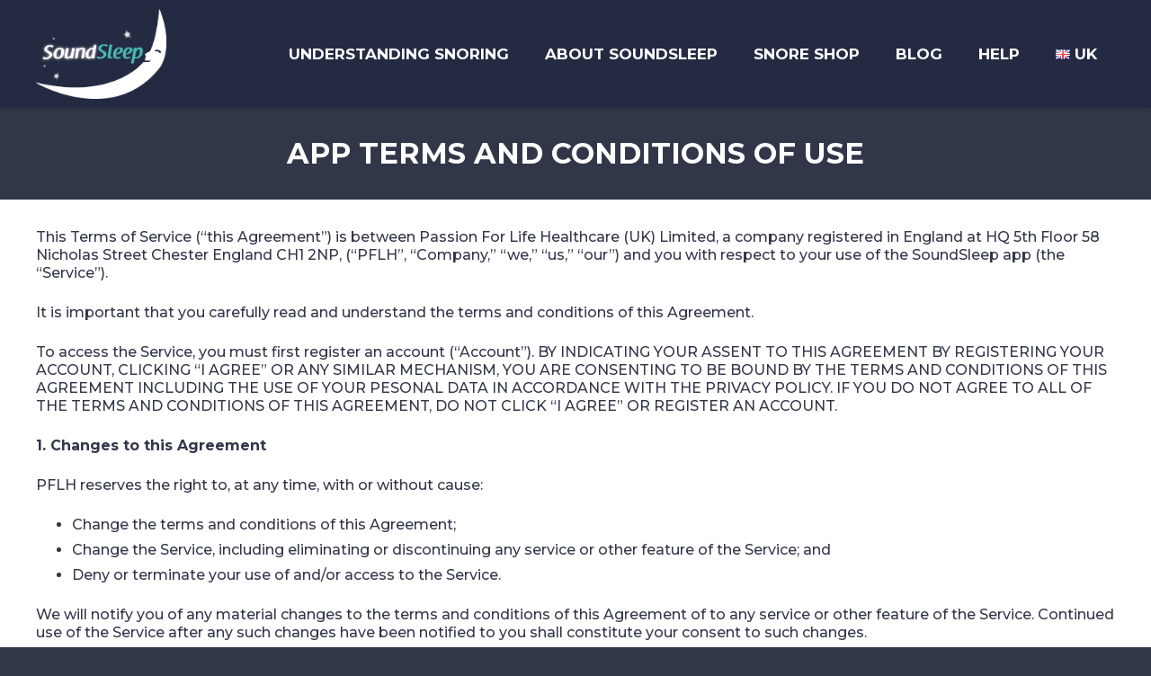

--- FILE ---
content_type: text/html; charset=UTF-8
request_url: https://soundsleep.info/terms-and-conditions-of-use/
body_size: 25841
content:
<!DOCTYPE HTML>
<html lang="en-GB">
<head>
	<meta charset="UTF-8">
	<meta name='robots' content='index, follow, max-image-preview:large, max-snippet:-1, max-video-preview:-1' />
<link rel="alternate" href="https://soundsleep.info/terms-and-conditions-of-use/" hreflang="en-GB" />
<link rel="alternate" href="https://soundsleep.info/au/au-terms-and-conditions-of-use/" hreflang="en-AU" />
<link rel="alternate" href="https://soundsleep.info/se/se-terms-and-conditions-of-use/" hreflang="sv" />
<link rel="alternate" href="https://soundsleep.info/de/de-terms-and-conditions-of-use/" hreflang="de" />
<link rel="alternate" href="https://soundsleep.info/no/no-terms-and-conditions-of-use/" hreflang="nb" />

	<!-- This site is optimized with the Yoast SEO plugin v26.8 - https://yoast.com/product/yoast-seo-wordpress/ -->
	<title>App Terms and Conditions of Use - SoundSleep App</title>
	<link rel="canonical" href="https://soundsleep.info/terms-and-conditions-of-use/" />
	<meta property="og:locale" content="en_GB" />
	<meta property="og:locale:alternate" content="en_US" />
	<meta property="og:locale:alternate" content="sv_SE" />
	<meta property="og:locale:alternate" content="de_DE" />
	<meta property="og:locale:alternate" content="nb_NO" />
	<meta property="og:type" content="article" />
	<meta property="og:title" content="App Terms and Conditions of Use - SoundSleep App" />
	<meta property="og:url" content="https://soundsleep.info/terms-and-conditions-of-use/" />
	<meta property="og:site_name" content="SoundSleep App" />
	<meta property="article:modified_time" content="2023-04-20T14:27:27+00:00" />
	<meta name="twitter:card" content="summary_large_image" />
	<meta name="twitter:label1" content="Estimated reading time" />
	<meta name="twitter:data1" content="20 minutes" />
	<script type="application/ld+json" class="yoast-schema-graph">{"@context":"https://schema.org","@graph":[{"@type":"WebPage","@id":"https://soundsleep.info/terms-and-conditions-of-use/","url":"https://soundsleep.info/terms-and-conditions-of-use/","name":"App Terms and Conditions of Use - SoundSleep App","isPartOf":{"@id":"https://soundsleep.info/#website"},"datePublished":"2020-06-11T20:42:33+00:00","dateModified":"2023-04-20T14:27:27+00:00","breadcrumb":{"@id":"https://soundsleep.info/terms-and-conditions-of-use/#breadcrumb"},"inLanguage":"en-GB","potentialAction":[{"@type":"ReadAction","target":["https://soundsleep.info/terms-and-conditions-of-use/"]}]},{"@type":"BreadcrumbList","@id":"https://soundsleep.info/terms-and-conditions-of-use/#breadcrumb","itemListElement":[{"@type":"ListItem","position":1,"name":"Home","item":"https://soundsleep.info/"},{"@type":"ListItem","position":2,"name":"App Terms and Conditions of Use"}]},{"@type":"WebSite","@id":"https://soundsleep.info/#website","url":"https://soundsleep.info/","name":"SoundSleep App","description":"Manage Your Sleep Health","potentialAction":[{"@type":"SearchAction","target":{"@type":"EntryPoint","urlTemplate":"https://soundsleep.info/?s={search_term_string}"},"query-input":{"@type":"PropertyValueSpecification","valueRequired":true,"valueName":"search_term_string"}}],"inLanguage":"en-GB"}]}</script>
	<!-- / Yoast SEO plugin. -->


<link rel='dns-prefetch' href='//www.googletagmanager.com' />
<link rel='dns-prefetch' href='//fonts.googleapis.com' />
<link rel="alternate" type="application/rss+xml" title="SoundSleep App &raquo; Feed" href="https://soundsleep.info/feed/" />
<link rel="alternate" type="application/rss+xml" title="SoundSleep App &raquo; Comments Feed" href="https://soundsleep.info/comments/feed/" />
<link rel="alternate" title="oEmbed (JSON)" type="application/json+oembed" href="https://soundsleep.info/wp-json/oembed/1.0/embed?url=https%3A%2F%2Fsoundsleep.info%2Fterms-and-conditions-of-use%2F" />
<link rel="alternate" title="oEmbed (XML)" type="text/xml+oembed" href="https://soundsleep.info/wp-json/oembed/1.0/embed?url=https%3A%2F%2Fsoundsleep.info%2Fterms-and-conditions-of-use%2F&#038;format=xml" />
<link rel="canonical" href="https://soundsleep.info/terms-and-conditions-of-use" />
<meta name="viewport" content="width=device-width, initial-scale=1">
<meta name="SKYPE_TOOLBAR" content="SKYPE_TOOLBAR_PARSER_COMPATIBLE">
<meta name="theme-color" content="#f5f5f5">
<meta property="og:title" content="App Terms and Conditions of Use - SoundSleep App">
<meta property="og:url" content="https://soundsleep.info/terms-and-conditions-of-use">
<meta property="og:locale" content="en_GB">
<meta property="og:site_name" content="SoundSleep App">
<meta property="og:type" content="website">
<meta property="og:locale:alternate" content="en-AU">
<meta property="og:locale:alternate" content="sv-SE">
<meta property="og:locale:alternate" content="de-DE">
<meta property="og:locale:alternate" content="nb-NO">
<link rel="preload" href="https://soundsleep.info/wp-content/uploads/2020/02/FS-Lola-Medium.woff" as="font" type="font/woff" crossorigin><link rel="preload" href="https://soundsleep.info/wp-content/uploads/2020/02/FSLola-Bold.woff" as="font" type="font/woff" crossorigin><link rel="preload" href="https://soundsleep.info/wp-content/uploads/2020/02/FS-Lola-Regular.woff" as="font" type="font/woff" crossorigin><style id='wp-img-auto-sizes-contain-inline-css'>
img:is([sizes=auto i],[sizes^="auto," i]){contain-intrinsic-size:3000px 1500px}
/*# sourceURL=wp-img-auto-sizes-contain-inline-css */
</style>
<style id='wp-emoji-styles-inline-css'>

	img.wp-smiley, img.emoji {
		display: inline !important;
		border: none !important;
		box-shadow: none !important;
		height: 1em !important;
		width: 1em !important;
		margin: 0 0.07em !important;
		vertical-align: -0.1em !important;
		background: none !important;
		padding: 0 !important;
	}
/*# sourceURL=wp-emoji-styles-inline-css */
</style>
<link rel='stylesheet' id='us-fonts-css' href='https://fonts.googleapis.com/css?family=Montserrat%3A600%2C800%2C500%2C700&#038;display=swap&#038;ver=6.9' media='all' />
<link rel='stylesheet' id='us-theme-css' href='https://soundsleep.info/wp-content/uploads/us-assets/soundsleep.info.css?ver=de4ad029' media='all' />
<link rel='stylesheet' id='theme-style-css' href='https://soundsleep.info/wp-content/themes/Impreza-child/style.css?ver=8.34.1' media='all' />
<link rel='stylesheet' id='bsf-Defaults-css' href='https://soundsleep.info/wp-content/uploads/smile_fonts/Defaults/Defaults.css?ver=3.20.2' media='all' />

<!-- Google tag (gtag.js) snippet added by Site Kit -->

<!-- Google Analytics snippet added by Site Kit -->
<script src="https://www.googletagmanager.com/gtag/js?id=G-8NSP8JTVK8" id="google_gtagjs-js" async></script>
<script id="google_gtagjs-js-after">
window.dataLayer = window.dataLayer || [];function gtag(){dataLayer.push(arguments);}
gtag("set","linker",{"domains":["soundsleep.info"]});
gtag("js", new Date());
gtag("set", "developer_id.dZTNiMT", true);
gtag("config", "G-8NSP8JTVK8");
//# sourceURL=google_gtagjs-js-after
</script>

<!-- End Google tag (gtag.js) snippet added by Site Kit -->
<script></script><link rel="https://api.w.org/" href="https://soundsleep.info/wp-json/" /><link rel="alternate" title="JSON" type="application/json" href="https://soundsleep.info/wp-json/wp/v2/pages/547" /><link rel="EditURI" type="application/rsd+xml" title="RSD" href="https://soundsleep.info/xmlrpc.php?rsd" />
<meta name="generator" content="WordPress 6.9" />
<link rel='shortlink' href='https://soundsleep.info/?p=547' />
<meta name="generator" content="Site Kit by Google 1.150.0" />		<script type="text/javascript">
				(function(c,l,a,r,i,t,y){
					c[a]=c[a]||function(){(c[a].q=c[a].q||[]).push(arguments)};t=l.createElement(r);t.async=1;
					t.src="https://www.clarity.ms/tag/"+i+"?ref=wordpress";y=l.getElementsByTagName(r)[0];y.parentNode.insertBefore(t,y);
				})(window, document, "clarity", "script", "hjbj74c4qd");
		</script>
				<script id="us_add_no_touch">
			if ( ! /Android|webOS|iPhone|iPad|iPod|BlackBerry|IEMobile|Opera Mini/i.test( navigator.userAgent ) ) {
				document.documentElement.classList.add( "no-touch" );
			}
		</script>
				<script id="us_color_scheme_switch_class">
			if ( document.cookie.includes( "us_color_scheme_switch_is_on=true" ) ) {
				document.documentElement.classList.add( "us-color-scheme-on" );
			}
		</script>
		<meta name="generator" content="Powered by WPBakery Page Builder - drag and drop page builder for WordPress."/>
<meta name="generator" content="Powered by Slider Revolution 6.7.31 - responsive, Mobile-Friendly Slider Plugin for WordPress with comfortable drag and drop interface." />
<link rel="icon" href="https://soundsleep.info/wp-content/uploads/2021/05/cropped-site-soundsleep-32x32.jpg" sizes="32x32" />
<link rel="icon" href="https://soundsleep.info/wp-content/uploads/2021/05/cropped-site-soundsleep-192x192.jpg" sizes="192x192" />
<link rel="apple-touch-icon" href="https://soundsleep.info/wp-content/uploads/2021/05/cropped-site-soundsleep-180x180.jpg" />
<meta name="msapplication-TileImage" content="https://soundsleep.info/wp-content/uploads/2021/05/cropped-site-soundsleep-270x270.jpg" />
<script>function setREVStartSize(e){
			//window.requestAnimationFrame(function() {
				window.RSIW = window.RSIW===undefined ? window.innerWidth : window.RSIW;
				window.RSIH = window.RSIH===undefined ? window.innerHeight : window.RSIH;
				try {
					var pw = document.getElementById(e.c).parentNode.offsetWidth,
						newh;
					pw = pw===0 || isNaN(pw) || (e.l=="fullwidth" || e.layout=="fullwidth") ? window.RSIW : pw;
					e.tabw = e.tabw===undefined ? 0 : parseInt(e.tabw);
					e.thumbw = e.thumbw===undefined ? 0 : parseInt(e.thumbw);
					e.tabh = e.tabh===undefined ? 0 : parseInt(e.tabh);
					e.thumbh = e.thumbh===undefined ? 0 : parseInt(e.thumbh);
					e.tabhide = e.tabhide===undefined ? 0 : parseInt(e.tabhide);
					e.thumbhide = e.thumbhide===undefined ? 0 : parseInt(e.thumbhide);
					e.mh = e.mh===undefined || e.mh=="" || e.mh==="auto" ? 0 : parseInt(e.mh,0);
					if(e.layout==="fullscreen" || e.l==="fullscreen")
						newh = Math.max(e.mh,window.RSIH);
					else{
						e.gw = Array.isArray(e.gw) ? e.gw : [e.gw];
						for (var i in e.rl) if (e.gw[i]===undefined || e.gw[i]===0) e.gw[i] = e.gw[i-1];
						e.gh = e.el===undefined || e.el==="" || (Array.isArray(e.el) && e.el.length==0)? e.gh : e.el;
						e.gh = Array.isArray(e.gh) ? e.gh : [e.gh];
						for (var i in e.rl) if (e.gh[i]===undefined || e.gh[i]===0) e.gh[i] = e.gh[i-1];
											
						var nl = new Array(e.rl.length),
							ix = 0,
							sl;
						e.tabw = e.tabhide>=pw ? 0 : e.tabw;
						e.thumbw = e.thumbhide>=pw ? 0 : e.thumbw;
						e.tabh = e.tabhide>=pw ? 0 : e.tabh;
						e.thumbh = e.thumbhide>=pw ? 0 : e.thumbh;
						for (var i in e.rl) nl[i] = e.rl[i]<window.RSIW ? 0 : e.rl[i];
						sl = nl[0];
						for (var i in nl) if (sl>nl[i] && nl[i]>0) { sl = nl[i]; ix=i;}
						var m = pw>(e.gw[ix]+e.tabw+e.thumbw) ? 1 : (pw-(e.tabw+e.thumbw)) / (e.gw[ix]);
						newh =  (e.gh[ix] * m) + (e.tabh + e.thumbh);
					}
					var el = document.getElementById(e.c);
					if (el!==null && el) el.style.height = newh+"px";
					el = document.getElementById(e.c+"_wrapper");
					if (el!==null && el) {
						el.style.height = newh+"px";
						el.style.display = "block";
					}
				} catch(e){
					console.log("Failure at Presize of Slider:" + e)
				}
			//});
		  };</script>
<noscript><style> .wpb_animate_when_almost_visible { opacity: 1; }</style></noscript>		<style id="us-icon-fonts">@font-face{font-display:block;font-style:normal;font-family:"fontawesome";font-weight:900;src:url("https://soundsleep.info/wp-content/themes/Impreza/fonts/fa-solid-900.woff2?ver=8.34.1") format("woff2")}.fas{font-family:"fontawesome";font-weight:900}@font-face{font-display:block;font-style:normal;font-family:"fontawesome";font-weight:400;src:url("https://soundsleep.info/wp-content/themes/Impreza/fonts/fa-regular-400.woff2?ver=8.34.1") format("woff2")}.far{font-family:"fontawesome";font-weight:400}@font-face{font-display:block;font-style:normal;font-family:"fontawesome";font-weight:300;src:url("https://soundsleep.info/wp-content/themes/Impreza/fonts/fa-light-300.woff2?ver=8.34.1") format("woff2")}.fal{font-family:"fontawesome";font-weight:300}@font-face{font-display:block;font-style:normal;font-family:"Font Awesome 5 Duotone";font-weight:900;src:url("https://soundsleep.info/wp-content/themes/Impreza/fonts/fa-duotone-900.woff2?ver=8.34.1") format("woff2")}.fad{font-family:"Font Awesome 5 Duotone";font-weight:900}.fad{position:relative}.fad:before{position:absolute}.fad:after{opacity:0.4}@font-face{font-display:block;font-style:normal;font-family:"Font Awesome 5 Brands";font-weight:400;src:url("https://soundsleep.info/wp-content/themes/Impreza/fonts/fa-brands-400.woff2?ver=8.34.1") format("woff2")}.fab{font-family:"Font Awesome 5 Brands";font-weight:400}@font-face{font-display:block;font-style:normal;font-family:"Material Icons";font-weight:400;src:url("https://soundsleep.info/wp-content/themes/Impreza/fonts/material-icons.woff2?ver=8.34.1") format("woff2")}.material-icons{font-family:"Material Icons";font-weight:400}</style>
				<style id="us-current-header-css"> .l-subheader.at_middle,.l-subheader.at_middle .w-dropdown-list,.l-subheader.at_middle .type_mobile .w-nav-list.level_1{background:#242A42;color:var(--color-header-middle-text)}.no-touch .l-subheader.at_middle a:hover,.no-touch .l-header.bg_transparent .l-subheader.at_middle .w-dropdown.opened a:hover{color:var(--color-header-middle-text-hover)}.l-header.bg_transparent:not(.sticky) .l-subheader.at_middle{background:var(--color-header-transparent-bg);color:var(--color-header-transparent-text)}.no-touch .l-header.bg_transparent:not(.sticky) .at_middle .w-cart-link:hover,.no-touch .l-header.bg_transparent:not(.sticky) .at_middle .w-text a:hover,.no-touch .l-header.bg_transparent:not(.sticky) .at_middle .w-html a:hover,.no-touch .l-header.bg_transparent:not(.sticky) .at_middle .w-nav>a:hover,.no-touch .l-header.bg_transparent:not(.sticky) .at_middle .w-menu a:hover,.no-touch .l-header.bg_transparent:not(.sticky) .at_middle .w-search>a:hover,.no-touch .l-header.bg_transparent:not(.sticky) .at_middle .w-socials.color_text a:hover,.no-touch .l-header.bg_transparent:not(.sticky) .at_middle .w-socials.color_link a:hover,.no-touch .l-header.bg_transparent:not(.sticky) .at_middle .w-dropdown a:hover,.no-touch .l-header.bg_transparent:not(.sticky) .at_middle .type_desktop .menu-item.level_1:hover>a{color:var(--color-header-transparent-text-hover)}.header_ver .l-header{background:#242A42;color:var(--color-header-middle-text)}@media (min-width:1126px){.hidden_for_default{display:none!important}.l-subheader.at_top{display:none}.l-subheader.at_bottom{display:none}.l-header{position:relative;z-index:111;width:100%}.l-subheader{margin:0 auto}.l-subheader.width_full{padding-left:1.5rem;padding-right:1.5rem}.l-subheader-h{display:flex;align-items:center;position:relative;margin:0 auto;max-width:var(--site-content-width,1200px);height:inherit}.w-header-show{display:none}.l-header.pos_fixed{position:fixed;left:0}.l-header.pos_fixed:not(.notransition) .l-subheader{transition-property:transform,box-shadow,line-height,height;transition-duration:.3s;transition-timing-function:cubic-bezier(.78,.13,.15,.86)}.headerinpos_bottom.sticky_first_section .l-header.pos_fixed{position:fixed!important}.header_hor .l-header.sticky_auto_hide{transition:transform .3s cubic-bezier(.78,.13,.15,.86) .1s}.header_hor .l-header.sticky_auto_hide.down{transform:translateY(-110%)}.l-header.bg_transparent:not(.sticky) .l-subheader{box-shadow:none!important;background:none}.l-header.bg_transparent~.l-main .l-section.width_full.height_auto:first-of-type>.l-section-h{padding-top:0!important;padding-bottom:0!important}.l-header.pos_static.bg_transparent{position:absolute;left:0}.l-subheader.width_full .l-subheader-h{max-width:none!important}.l-header.shadow_thin .l-subheader.at_middle,.l-header.shadow_thin .l-subheader.at_bottom{box-shadow:0 1px 0 rgba(0,0,0,0.08)}.l-header.shadow_wide .l-subheader.at_middle,.l-header.shadow_wide .l-subheader.at_bottom{box-shadow:0 3px 5px -1px rgba(0,0,0,0.1),0 2px 1px -1px rgba(0,0,0,0.05)}.header_hor .l-subheader-cell>.w-cart{margin-left:0;margin-right:0}:root{--header-height:120px;--header-sticky-height:100px}.l-header:before{content:'120'}.l-header.sticky:before{content:'100'}.l-subheader.at_top{line-height:30px;height:30px}.l-header.sticky .l-subheader.at_top{line-height:40px;height:40px}.l-subheader.at_middle{line-height:120px;height:120px}.l-header.sticky .l-subheader.at_middle{line-height:100px;height:100px}.l-subheader.at_bottom{line-height:50px;height:50px}.l-header.sticky .l-subheader.at_bottom{line-height:50px;height:50px}.headerinpos_above .l-header.pos_fixed{overflow:hidden;transition:transform 0.3s;transform:translate3d(0,-100%,0)}.headerinpos_above .l-header.pos_fixed.sticky{overflow:visible;transform:none}.headerinpos_above .l-header.pos_fixed~.l-section>.l-section-h,.headerinpos_above .l-header.pos_fixed~.l-main .l-section:first-of-type>.l-section-h{padding-top:0!important}.headerinpos_below .l-header.pos_fixed:not(.sticky){position:absolute;top:100%}.headerinpos_below .l-header.pos_fixed~.l-main>.l-section:first-of-type>.l-section-h{padding-top:0!important}.headerinpos_below .l-header.pos_fixed~.l-main .l-section.full_height:nth-of-type(2){min-height:100vh}.headerinpos_below .l-header.pos_fixed~.l-main>.l-section:nth-of-type(2)>.l-section-h{padding-top:var(--header-height)}.headerinpos_bottom .l-header.pos_fixed:not(.sticky){position:absolute;top:100vh}.headerinpos_bottom .l-header.pos_fixed~.l-main>.l-section:first-of-type>.l-section-h{padding-top:0!important}.headerinpos_bottom .l-header.pos_fixed~.l-main>.l-section:first-of-type>.l-section-h{padding-bottom:var(--header-height)}.headerinpos_bottom .l-header.pos_fixed.bg_transparent~.l-main .l-section.valign_center:not(.height_auto):first-of-type>.l-section-h{top:calc( var(--header-height) / 2 )}.headerinpos_bottom .l-header.pos_fixed:not(.sticky) .w-cart-dropdown,.headerinpos_bottom .l-header.pos_fixed:not(.sticky) .w-nav.type_desktop .w-nav-list.level_2{bottom:100%;transform-origin:0 100%}.headerinpos_bottom .l-header.pos_fixed:not(.sticky) .w-nav.type_mobile.m_layout_dropdown .w-nav-list.level_1{top:auto;bottom:100%;box-shadow:var(--box-shadow-up)}.headerinpos_bottom .l-header.pos_fixed:not(.sticky) .w-nav.type_desktop .w-nav-list.level_3,.headerinpos_bottom .l-header.pos_fixed:not(.sticky) .w-nav.type_desktop .w-nav-list.level_4{top:auto;bottom:0;transform-origin:0 100%}.headerinpos_bottom .l-header.pos_fixed:not(.sticky) .w-dropdown-list{top:auto;bottom:-0.4em;padding-top:0.4em;padding-bottom:2.4em}.admin-bar .l-header.pos_static.bg_solid~.l-main .l-section.full_height:first-of-type{min-height:calc( 100vh - var(--header-height) - 32px )}.admin-bar .l-header.pos_fixed:not(.sticky_auto_hide)~.l-main .l-section.full_height:not(:first-of-type){min-height:calc( 100vh - var(--header-sticky-height) - 32px )}.admin-bar.headerinpos_below .l-header.pos_fixed~.l-main .l-section.full_height:nth-of-type(2){min-height:calc(100vh - 32px)}}@media (min-width:901px) and (max-width:1125px){.hidden_for_laptops{display:none!important}.l-subheader.at_top{display:none}.l-subheader.at_bottom{display:none}.l-header{position:relative;z-index:111;width:100%}.l-subheader{margin:0 auto}.l-subheader.width_full{padding-left:1.5rem;padding-right:1.5rem}.l-subheader-h{display:flex;align-items:center;position:relative;margin:0 auto;max-width:var(--site-content-width,1200px);height:inherit}.w-header-show{display:none}.l-header.pos_fixed{position:fixed;left:0}.l-header.pos_fixed:not(.notransition) .l-subheader{transition-property:transform,box-shadow,line-height,height;transition-duration:.3s;transition-timing-function:cubic-bezier(.78,.13,.15,.86)}.headerinpos_bottom.sticky_first_section .l-header.pos_fixed{position:fixed!important}.header_hor .l-header.sticky_auto_hide{transition:transform .3s cubic-bezier(.78,.13,.15,.86) .1s}.header_hor .l-header.sticky_auto_hide.down{transform:translateY(-110%)}.l-header.bg_transparent:not(.sticky) .l-subheader{box-shadow:none!important;background:none}.l-header.bg_transparent~.l-main .l-section.width_full.height_auto:first-of-type>.l-section-h{padding-top:0!important;padding-bottom:0!important}.l-header.pos_static.bg_transparent{position:absolute;left:0}.l-subheader.width_full .l-subheader-h{max-width:none!important}.l-header.shadow_thin .l-subheader.at_middle,.l-header.shadow_thin .l-subheader.at_bottom{box-shadow:0 1px 0 rgba(0,0,0,0.08)}.l-header.shadow_wide .l-subheader.at_middle,.l-header.shadow_wide .l-subheader.at_bottom{box-shadow:0 3px 5px -1px rgba(0,0,0,0.1),0 2px 1px -1px rgba(0,0,0,0.05)}.header_hor .l-subheader-cell>.w-cart{margin-left:0;margin-right:0}:root{--header-height:120px;--header-sticky-height:100px}.l-header:before{content:'120'}.l-header.sticky:before{content:'100'}.l-subheader.at_top{line-height:40px;height:40px}.l-header.sticky .l-subheader.at_top{line-height:40px;height:40px}.l-subheader.at_middle{line-height:120px;height:120px}.l-header.sticky .l-subheader.at_middle{line-height:100px;height:100px}.l-subheader.at_bottom{line-height:50px;height:50px}.l-header.sticky .l-subheader.at_bottom{line-height:50px;height:50px}.headerinpos_above .l-header.pos_fixed{overflow:hidden;transition:transform 0.3s;transform:translate3d(0,-100%,0)}.headerinpos_above .l-header.pos_fixed.sticky{overflow:visible;transform:none}.headerinpos_above .l-header.pos_fixed~.l-section>.l-section-h,.headerinpos_above .l-header.pos_fixed~.l-main .l-section:first-of-type>.l-section-h{padding-top:0!important}.headerinpos_below .l-header.pos_fixed:not(.sticky){position:absolute;top:100%}.headerinpos_below .l-header.pos_fixed~.l-main>.l-section:first-of-type>.l-section-h{padding-top:0!important}.headerinpos_below .l-header.pos_fixed~.l-main .l-section.full_height:nth-of-type(2){min-height:100vh}.headerinpos_below .l-header.pos_fixed~.l-main>.l-section:nth-of-type(2)>.l-section-h{padding-top:var(--header-height)}.headerinpos_bottom .l-header.pos_fixed:not(.sticky){position:absolute;top:100vh}.headerinpos_bottom .l-header.pos_fixed~.l-main>.l-section:first-of-type>.l-section-h{padding-top:0!important}.headerinpos_bottom .l-header.pos_fixed~.l-main>.l-section:first-of-type>.l-section-h{padding-bottom:var(--header-height)}.headerinpos_bottom .l-header.pos_fixed.bg_transparent~.l-main .l-section.valign_center:not(.height_auto):first-of-type>.l-section-h{top:calc( var(--header-height) / 2 )}.headerinpos_bottom .l-header.pos_fixed:not(.sticky) .w-cart-dropdown,.headerinpos_bottom .l-header.pos_fixed:not(.sticky) .w-nav.type_desktop .w-nav-list.level_2{bottom:100%;transform-origin:0 100%}.headerinpos_bottom .l-header.pos_fixed:not(.sticky) .w-nav.type_mobile.m_layout_dropdown .w-nav-list.level_1{top:auto;bottom:100%;box-shadow:var(--box-shadow-up)}.headerinpos_bottom .l-header.pos_fixed:not(.sticky) .w-nav.type_desktop .w-nav-list.level_3,.headerinpos_bottom .l-header.pos_fixed:not(.sticky) .w-nav.type_desktop .w-nav-list.level_4{top:auto;bottom:0;transform-origin:0 100%}.headerinpos_bottom .l-header.pos_fixed:not(.sticky) .w-dropdown-list{top:auto;bottom:-0.4em;padding-top:0.4em;padding-bottom:2.4em}.admin-bar .l-header.pos_static.bg_solid~.l-main .l-section.full_height:first-of-type{min-height:calc( 100vh - var(--header-height) - 32px )}.admin-bar .l-header.pos_fixed:not(.sticky_auto_hide)~.l-main .l-section.full_height:not(:first-of-type){min-height:calc( 100vh - var(--header-sticky-height) - 32px )}.admin-bar.headerinpos_below .l-header.pos_fixed~.l-main .l-section.full_height:nth-of-type(2){min-height:calc(100vh - 32px)}}@media (min-width:601px) and (max-width:900px){.hidden_for_tablets{display:none!important}.l-subheader.at_top{display:none}.l-subheader.at_bottom{display:none}.l-header{position:relative;z-index:111;width:100%}.l-subheader{margin:0 auto}.l-subheader.width_full{padding-left:1.5rem;padding-right:1.5rem}.l-subheader-h{display:flex;align-items:center;position:relative;margin:0 auto;max-width:var(--site-content-width,1200px);height:inherit}.w-header-show{display:none}.l-header.pos_fixed{position:fixed;left:0}.l-header.pos_fixed:not(.notransition) .l-subheader{transition-property:transform,box-shadow,line-height,height;transition-duration:.3s;transition-timing-function:cubic-bezier(.78,.13,.15,.86)}.headerinpos_bottom.sticky_first_section .l-header.pos_fixed{position:fixed!important}.header_hor .l-header.sticky_auto_hide{transition:transform .3s cubic-bezier(.78,.13,.15,.86) .1s}.header_hor .l-header.sticky_auto_hide.down{transform:translateY(-110%)}.l-header.bg_transparent:not(.sticky) .l-subheader{box-shadow:none!important;background:none}.l-header.bg_transparent~.l-main .l-section.width_full.height_auto:first-of-type>.l-section-h{padding-top:0!important;padding-bottom:0!important}.l-header.pos_static.bg_transparent{position:absolute;left:0}.l-subheader.width_full .l-subheader-h{max-width:none!important}.l-header.shadow_thin .l-subheader.at_middle,.l-header.shadow_thin .l-subheader.at_bottom{box-shadow:0 1px 0 rgba(0,0,0,0.08)}.l-header.shadow_wide .l-subheader.at_middle,.l-header.shadow_wide .l-subheader.at_bottom{box-shadow:0 3px 5px -1px rgba(0,0,0,0.1),0 2px 1px -1px rgba(0,0,0,0.05)}.header_hor .l-subheader-cell>.w-cart{margin-left:0;margin-right:0}:root{--header-height:110px;--header-sticky-height:60px}.l-header:before{content:'110'}.l-header.sticky:before{content:'60'}.l-subheader.at_top{line-height:40px;height:40px}.l-header.sticky .l-subheader.at_top{line-height:40px;height:40px}.l-subheader.at_middle{line-height:110px;height:110px}.l-header.sticky .l-subheader.at_middle{line-height:60px;height:60px}.l-subheader.at_bottom{line-height:50px;height:50px}.l-header.sticky .l-subheader.at_bottom{line-height:50px;height:50px}}@media (max-width:600px){.hidden_for_mobiles{display:none!important}.l-subheader.at_top{display:none}.l-subheader.at_bottom{display:none}.l-header{position:relative;z-index:111;width:100%}.l-subheader{margin:0 auto}.l-subheader.width_full{padding-left:1.5rem;padding-right:1.5rem}.l-subheader-h{display:flex;align-items:center;position:relative;margin:0 auto;max-width:var(--site-content-width,1200px);height:inherit}.w-header-show{display:none}.l-header.pos_fixed{position:fixed;left:0}.l-header.pos_fixed:not(.notransition) .l-subheader{transition-property:transform,box-shadow,line-height,height;transition-duration:.3s;transition-timing-function:cubic-bezier(.78,.13,.15,.86)}.headerinpos_bottom.sticky_first_section .l-header.pos_fixed{position:fixed!important}.header_hor .l-header.sticky_auto_hide{transition:transform .3s cubic-bezier(.78,.13,.15,.86) .1s}.header_hor .l-header.sticky_auto_hide.down{transform:translateY(-110%)}.l-header.bg_transparent:not(.sticky) .l-subheader{box-shadow:none!important;background:none}.l-header.bg_transparent~.l-main .l-section.width_full.height_auto:first-of-type>.l-section-h{padding-top:0!important;padding-bottom:0!important}.l-header.pos_static.bg_transparent{position:absolute;left:0}.l-subheader.width_full .l-subheader-h{max-width:none!important}.l-header.shadow_thin .l-subheader.at_middle,.l-header.shadow_thin .l-subheader.at_bottom{box-shadow:0 1px 0 rgba(0,0,0,0.08)}.l-header.shadow_wide .l-subheader.at_middle,.l-header.shadow_wide .l-subheader.at_bottom{box-shadow:0 3px 5px -1px rgba(0,0,0,0.1),0 2px 1px -1px rgba(0,0,0,0.05)}.header_hor .l-subheader-cell>.w-cart{margin-left:0;margin-right:0}:root{--header-height:110px;--header-sticky-height:95px}.l-header:before{content:'110'}.l-header.sticky:before{content:'95'}.l-subheader.at_top{line-height:40px;height:40px}.l-header.sticky .l-subheader.at_top{line-height:40px;height:40px}.l-subheader.at_middle{line-height:110px;height:110px}.l-header.sticky .l-subheader.at_middle{line-height:95px;height:95px}.l-subheader.at_bottom{line-height:50px;height:50px}.l-header.sticky .l-subheader.at_bottom{line-height:50px;height:50px}}@media (min-width:1126px){.ush_image_1{height:100px!important}.l-header.sticky .ush_image_1{height:90px!important}}@media (min-width:901px) and (max-width:1125px){.ush_image_1{height:90px!important}.l-header.sticky .ush_image_1{height:90px!important}}@media (min-width:601px) and (max-width:900px){.ush_image_1{height:75px!important}.l-header.sticky .ush_image_1{height:75px!important}}@media (max-width:600px){.ush_image_1{height:75px!important}.l-header.sticky .ush_image_1{height:75px!important}}.header_hor .ush_menu_2.type_desktop .menu-item.level_1>a:not(.w-btn){padding-left:20px;padding-right:20px}.header_hor .ush_menu_2.type_desktop .menu-item.level_1>a.w-btn{margin-left:20px;margin-right:20px}.header_hor .ush_menu_2.type_desktop.align-edges>.w-nav-list.level_1{margin-left:-20px;margin-right:-20px}.header_ver .ush_menu_2.type_desktop .menu-item.level_1>a:not(.w-btn){padding-top:20px;padding-bottom:20px}.header_ver .ush_menu_2.type_desktop .menu-item.level_1>a.w-btn{margin-top:20px;margin-bottom:20px}.ush_menu_2.type_desktop .menu-item:not(.level_1){font-size:15px}.ush_menu_2.type_mobile .w-nav-anchor.level_1,.ush_menu_2.type_mobile .w-nav-anchor.level_1 + .w-nav-arrow{font-size:17px}.ush_menu_2.type_mobile .w-nav-anchor:not(.level_1),.ush_menu_2.type_mobile .w-nav-anchor:not(.level_1) + .w-nav-arrow{font-size:15px}@media (min-width:1126px){.ush_menu_2 .w-nav-icon{font-size:24px}}@media (min-width:901px) and (max-width:1125px){.ush_menu_2 .w-nav-icon{font-size:32px}}@media (min-width:601px) and (max-width:900px){.ush_menu_2 .w-nav-icon{font-size:24px}}@media (max-width:600px){.ush_menu_2 .w-nav-icon{font-size:24px}}.ush_menu_2 .w-nav-icon>div{border-width:3px}@media screen and (max-width:949px){.w-nav.ush_menu_2>.w-nav-list.level_1{display:none}.ush_menu_2 .w-nav-control{display:block}}.ush_menu_2 .w-nav-item.level_1>a:not(.w-btn):focus,.no-touch .ush_menu_2 .w-nav-item.level_1.opened>a:not(.w-btn),.no-touch .ush_menu_2 .w-nav-item.level_1:hover>a:not(.w-btn){background:transparent;color:var(--color-header-middle-text-hover)}.ush_menu_2 .w-nav-item.level_1.current-menu-item>a:not(.w-btn),.ush_menu_2 .w-nav-item.level_1.current-menu-ancestor>a:not(.w-btn),.ush_menu_2 .w-nav-item.level_1.current-page-ancestor>a:not(.w-btn){background:transparent;color:var(--color-header-middle-text-hover)}.l-header.bg_transparent:not(.sticky) .ush_menu_2.type_desktop .w-nav-item.level_1.current-menu-item>a:not(.w-btn),.l-header.bg_transparent:not(.sticky) .ush_menu_2.type_desktop .w-nav-item.level_1.current-menu-ancestor>a:not(.w-btn),.l-header.bg_transparent:not(.sticky) .ush_menu_2.type_desktop .w-nav-item.level_1.current-page-ancestor>a:not(.w-btn){background:transparent;color:var(--color-header-transparent-text-hover)}.ush_menu_2 .w-nav-list:not(.level_1){background:#242A42;color:var(--color-header-middle-text)}.no-touch .ush_menu_2 .w-nav-item:not(.level_1)>a:focus,.no-touch .ush_menu_2 .w-nav-item:not(.level_1):hover>a{background:transparent;color:var(--color-header-middle-text-hover)}.ush_menu_2 .w-nav-item:not(.level_1).current-menu-item>a,.ush_menu_2 .w-nav-item:not(.level_1).current-menu-ancestor>a,.ush_menu_2 .w-nav-item:not(.level_1).current-page-ancestor>a{background:transparent;color:var(--color-header-middle-text-hover)}.header_hor .ush_menu_1.type_desktop .menu-item.level_1>a:not(.w-btn){padding-left:9px;padding-right:9px}.header_hor .ush_menu_1.type_desktop .menu-item.level_1>a.w-btn{margin-left:9px;margin-right:9px}.header_hor .ush_menu_1.type_desktop.align-edges>.w-nav-list.level_1{margin-left:-9px;margin-right:-9px}.header_ver .ush_menu_1.type_desktop .menu-item.level_1>a:not(.w-btn){padding-top:9px;padding-bottom:9px}.header_ver .ush_menu_1.type_desktop .menu-item.level_1>a.w-btn{margin-top:9px;margin-bottom:9px}.ush_menu_1.type_desktop .menu-item:not(.level_1){font-size:14px}.ush_menu_1.type_mobile .w-nav-anchor.level_1,.ush_menu_1.type_mobile .w-nav-anchor.level_1 + .w-nav-arrow{font-size:17px}.ush_menu_1.type_mobile .w-nav-anchor:not(.level_1),.ush_menu_1.type_mobile .w-nav-anchor:not(.level_1) + .w-nav-arrow{font-size:15px}@media (min-width:1126px){.ush_menu_1 .w-nav-icon{font-size:24px}}@media (min-width:901px) and (max-width:1125px){.ush_menu_1 .w-nav-icon{font-size:32px}}@media (min-width:601px) and (max-width:900px){.ush_menu_1 .w-nav-icon{font-size:24px}}@media (max-width:600px){.ush_menu_1 .w-nav-icon{font-size:24px}}.ush_menu_1 .w-nav-icon>div{border-width:3px}@media screen and (max-width:949px){.w-nav.ush_menu_1>.w-nav-list.level_1{display:none}.ush_menu_1 .w-nav-control{display:block}}.ush_menu_1 .w-nav-item.level_1>a:not(.w-btn):focus,.no-touch .ush_menu_1 .w-nav-item.level_1.opened>a:not(.w-btn),.no-touch .ush_menu_1 .w-nav-item.level_1:hover>a:not(.w-btn){background:transparent;color:var(--color-header-middle-text-hover)}.ush_menu_1 .w-nav-item.level_1.current-menu-item>a:not(.w-btn),.ush_menu_1 .w-nav-item.level_1.current-menu-ancestor>a:not(.w-btn),.ush_menu_1 .w-nav-item.level_1.current-page-ancestor>a:not(.w-btn){background:transparent;color:var(--color-header-middle-text-hover)}.l-header.bg_transparent:not(.sticky) .ush_menu_1.type_desktop .w-nav-item.level_1.current-menu-item>a:not(.w-btn),.l-header.bg_transparent:not(.sticky) .ush_menu_1.type_desktop .w-nav-item.level_1.current-menu-ancestor>a:not(.w-btn),.l-header.bg_transparent:not(.sticky) .ush_menu_1.type_desktop .w-nav-item.level_1.current-page-ancestor>a:not(.w-btn){background:transparent;color:var(--color-header-transparent-text-hover)}.ush_menu_1 .w-nav-list:not(.level_1){background:#242A42;color:var(--color-header-middle-text)}.no-touch .ush_menu_1 .w-nav-item:not(.level_1)>a:focus,.no-touch .ush_menu_1 .w-nav-item:not(.level_1):hover>a{background:transparent;color:var(--color-header-middle-text-hover)}.ush_menu_1 .w-nav-item:not(.level_1).current-menu-item>a,.ush_menu_1 .w-nav-item:not(.level_1).current-menu-ancestor>a,.ush_menu_1 .w-nav-item:not(.level_1).current-page-ancestor>a{background:transparent;color:var(--color-header-middle-text-hover)}@media (min-width:1126px){.ush_search_1.layout_simple{max-width:240px}.ush_search_1.layout_modern.active{width:240px}.ush_search_1{font-size:18px}}@media (min-width:901px) and (max-width:1125px){.ush_search_1.layout_simple{max-width:250px}.ush_search_1.layout_modern.active{width:250px}.ush_search_1{font-size:24px}}@media (min-width:601px) and (max-width:900px){.ush_search_1.layout_simple{max-width:200px}.ush_search_1.layout_modern.active{width:200px}.ush_search_1{font-size:20px}}@media (max-width:600px){.ush_search_1{font-size:22px}}.ush_menu_2{color:#ffffff!important;font-size:17px!important;font-family:var(--h1-font-family)!important;font-weight:700!important;text-transform:uppercase!important}.ush_menu_1{color:#ffffff!important;font-size:15px!important;font-family:var(--h1-font-family)!important;font-weight:700!important;text-transform:uppercase!important}</style>
		<meta name="apple-itunes-app" content="app-id=1538605639, app-argument=https://apps.apple.com/gb/app/soundsleep-track-your-snoring/id1538605639?itsct=apps_box_link&itscg=30200">
<!-- Meta Pixel Code -->
<script>
!function(f,b,e,v,n,t,s)
{if(f.fbq)return;n=f.fbq=function(){n.callMethod?
n.callMethod.apply(n,arguments):n.queue.push(arguments)};
if(!f._fbq)f._fbq=n;n.push=n;n.loaded=!0;n.version='2.0';
n.queue=[];t=b.createElement(e);t.async=!0;
t.src=v;s=b.getElementsByTagName(e)[0];
s.parentNode.insertBefore(t,s)}(window, document,'script',
'
https://connect.facebook.net/en_US/fbevents.js');
fbq('init', '384031317311238');
fbq('track', 'PageView');
</script>
<noscript><img height="1" width="1" style="display:none"
src="
https://www.facebook.com/tr?id=384031317311238&ev=PageView&noscript=1"
/></noscript>
<!-- End Meta Pixel Code -->
<!-- TikTok Pixel Code Start -->
<script>
!function (w, d, t) {
  w.TiktokAnalyticsObject=t;var ttq=w[t]=w[t]||[];ttq.methods=["page","track","identify","instances","debug","on","off","once","ready","alias","group","enableCookie","disableCookie","holdConsent","revokeConsent","grantConsent"],ttq.setAndDefer=function(t,e){t[e]=function(){t.push([e].concat(Array.prototype.slice.call(arguments,0)))}};for(var i=0;i<ttq.methods.length;i++)ttq.setAndDefer(ttq,ttq.methods[i]);ttq.instance=function(t){for(
var e=ttq._i[t]||[],n=0;n<ttq.methods.length;n++)ttq.setAndDefer(e,ttq.methods[n]);return e},ttq.load=function(e,n){var r="https://analytics.tiktok.com/i18n/pixel/events.js",o=n&&n.partner;ttq._i=ttq._i||{},ttq._i[e]=[],ttq._i[e]._u=r,ttq._t=ttq._t||{},ttq._t[e]=+new Date,ttq._o=ttq._o||{},ttq._o[e]=n||{};n=document.createElement("script")
;n.type="text/javascript",n.async=!0,n.src=r+"?sdkid="+e+"&lib="+t;e=document.getElementsByTagName("script")[0];e.parentNode.insertBefore(n,e)};


  ttq.load('CQQBEGJC77U53M1BJIHG');
  ttq.page();
}(window, document, 'ttq');
</script>
<!-- TikTok Pixel Code End --><style id="us-design-options-css">.us_custom_f2c5d573{background:linear-gradient(to left bottom,#273055,#2a335b,#2c3761,#2f3a68,#323e6e,#364375,#3b477b,#3f4c82,#46538b,#4d5b95,#54629e,#5b6aa8)!important}.us_custom_6df4bc3a{color:#ffffff!important}</style><style id='global-styles-inline-css'>
:root{--wp--preset--aspect-ratio--square: 1;--wp--preset--aspect-ratio--4-3: 4/3;--wp--preset--aspect-ratio--3-4: 3/4;--wp--preset--aspect-ratio--3-2: 3/2;--wp--preset--aspect-ratio--2-3: 2/3;--wp--preset--aspect-ratio--16-9: 16/9;--wp--preset--aspect-ratio--9-16: 9/16;--wp--preset--color--black: #000000;--wp--preset--color--cyan-bluish-gray: #abb8c3;--wp--preset--color--white: #ffffff;--wp--preset--color--pale-pink: #f78da7;--wp--preset--color--vivid-red: #cf2e2e;--wp--preset--color--luminous-vivid-orange: #ff6900;--wp--preset--color--luminous-vivid-amber: #fcb900;--wp--preset--color--light-green-cyan: #7bdcb5;--wp--preset--color--vivid-green-cyan: #00d084;--wp--preset--color--pale-cyan-blue: #8ed1fc;--wp--preset--color--vivid-cyan-blue: #0693e3;--wp--preset--color--vivid-purple: #9b51e0;--wp--preset--gradient--vivid-cyan-blue-to-vivid-purple: linear-gradient(135deg,rgb(6,147,227) 0%,rgb(155,81,224) 100%);--wp--preset--gradient--light-green-cyan-to-vivid-green-cyan: linear-gradient(135deg,rgb(122,220,180) 0%,rgb(0,208,130) 100%);--wp--preset--gradient--luminous-vivid-amber-to-luminous-vivid-orange: linear-gradient(135deg,rgb(252,185,0) 0%,rgb(255,105,0) 100%);--wp--preset--gradient--luminous-vivid-orange-to-vivid-red: linear-gradient(135deg,rgb(255,105,0) 0%,rgb(207,46,46) 100%);--wp--preset--gradient--very-light-gray-to-cyan-bluish-gray: linear-gradient(135deg,rgb(238,238,238) 0%,rgb(169,184,195) 100%);--wp--preset--gradient--cool-to-warm-spectrum: linear-gradient(135deg,rgb(74,234,220) 0%,rgb(151,120,209) 20%,rgb(207,42,186) 40%,rgb(238,44,130) 60%,rgb(251,105,98) 80%,rgb(254,248,76) 100%);--wp--preset--gradient--blush-light-purple: linear-gradient(135deg,rgb(255,206,236) 0%,rgb(152,150,240) 100%);--wp--preset--gradient--blush-bordeaux: linear-gradient(135deg,rgb(254,205,165) 0%,rgb(254,45,45) 50%,rgb(107,0,62) 100%);--wp--preset--gradient--luminous-dusk: linear-gradient(135deg,rgb(255,203,112) 0%,rgb(199,81,192) 50%,rgb(65,88,208) 100%);--wp--preset--gradient--pale-ocean: linear-gradient(135deg,rgb(255,245,203) 0%,rgb(182,227,212) 50%,rgb(51,167,181) 100%);--wp--preset--gradient--electric-grass: linear-gradient(135deg,rgb(202,248,128) 0%,rgb(113,206,126) 100%);--wp--preset--gradient--midnight: linear-gradient(135deg,rgb(2,3,129) 0%,rgb(40,116,252) 100%);--wp--preset--font-size--small: 13px;--wp--preset--font-size--medium: 20px;--wp--preset--font-size--large: 36px;--wp--preset--font-size--x-large: 42px;--wp--preset--spacing--20: 0.44rem;--wp--preset--spacing--30: 0.67rem;--wp--preset--spacing--40: 1rem;--wp--preset--spacing--50: 1.5rem;--wp--preset--spacing--60: 2.25rem;--wp--preset--spacing--70: 3.38rem;--wp--preset--spacing--80: 5.06rem;--wp--preset--shadow--natural: 6px 6px 9px rgba(0, 0, 0, 0.2);--wp--preset--shadow--deep: 12px 12px 50px rgba(0, 0, 0, 0.4);--wp--preset--shadow--sharp: 6px 6px 0px rgba(0, 0, 0, 0.2);--wp--preset--shadow--outlined: 6px 6px 0px -3px rgb(255, 255, 255), 6px 6px rgb(0, 0, 0);--wp--preset--shadow--crisp: 6px 6px 0px rgb(0, 0, 0);}:where(.is-layout-flex){gap: 0.5em;}:where(.is-layout-grid){gap: 0.5em;}body .is-layout-flex{display: flex;}.is-layout-flex{flex-wrap: wrap;align-items: center;}.is-layout-flex > :is(*, div){margin: 0;}body .is-layout-grid{display: grid;}.is-layout-grid > :is(*, div){margin: 0;}:where(.wp-block-columns.is-layout-flex){gap: 2em;}:where(.wp-block-columns.is-layout-grid){gap: 2em;}:where(.wp-block-post-template.is-layout-flex){gap: 1.25em;}:where(.wp-block-post-template.is-layout-grid){gap: 1.25em;}.has-black-color{color: var(--wp--preset--color--black) !important;}.has-cyan-bluish-gray-color{color: var(--wp--preset--color--cyan-bluish-gray) !important;}.has-white-color{color: var(--wp--preset--color--white) !important;}.has-pale-pink-color{color: var(--wp--preset--color--pale-pink) !important;}.has-vivid-red-color{color: var(--wp--preset--color--vivid-red) !important;}.has-luminous-vivid-orange-color{color: var(--wp--preset--color--luminous-vivid-orange) !important;}.has-luminous-vivid-amber-color{color: var(--wp--preset--color--luminous-vivid-amber) !important;}.has-light-green-cyan-color{color: var(--wp--preset--color--light-green-cyan) !important;}.has-vivid-green-cyan-color{color: var(--wp--preset--color--vivid-green-cyan) !important;}.has-pale-cyan-blue-color{color: var(--wp--preset--color--pale-cyan-blue) !important;}.has-vivid-cyan-blue-color{color: var(--wp--preset--color--vivid-cyan-blue) !important;}.has-vivid-purple-color{color: var(--wp--preset--color--vivid-purple) !important;}.has-black-background-color{background-color: var(--wp--preset--color--black) !important;}.has-cyan-bluish-gray-background-color{background-color: var(--wp--preset--color--cyan-bluish-gray) !important;}.has-white-background-color{background-color: var(--wp--preset--color--white) !important;}.has-pale-pink-background-color{background-color: var(--wp--preset--color--pale-pink) !important;}.has-vivid-red-background-color{background-color: var(--wp--preset--color--vivid-red) !important;}.has-luminous-vivid-orange-background-color{background-color: var(--wp--preset--color--luminous-vivid-orange) !important;}.has-luminous-vivid-amber-background-color{background-color: var(--wp--preset--color--luminous-vivid-amber) !important;}.has-light-green-cyan-background-color{background-color: var(--wp--preset--color--light-green-cyan) !important;}.has-vivid-green-cyan-background-color{background-color: var(--wp--preset--color--vivid-green-cyan) !important;}.has-pale-cyan-blue-background-color{background-color: var(--wp--preset--color--pale-cyan-blue) !important;}.has-vivid-cyan-blue-background-color{background-color: var(--wp--preset--color--vivid-cyan-blue) !important;}.has-vivid-purple-background-color{background-color: var(--wp--preset--color--vivid-purple) !important;}.has-black-border-color{border-color: var(--wp--preset--color--black) !important;}.has-cyan-bluish-gray-border-color{border-color: var(--wp--preset--color--cyan-bluish-gray) !important;}.has-white-border-color{border-color: var(--wp--preset--color--white) !important;}.has-pale-pink-border-color{border-color: var(--wp--preset--color--pale-pink) !important;}.has-vivid-red-border-color{border-color: var(--wp--preset--color--vivid-red) !important;}.has-luminous-vivid-orange-border-color{border-color: var(--wp--preset--color--luminous-vivid-orange) !important;}.has-luminous-vivid-amber-border-color{border-color: var(--wp--preset--color--luminous-vivid-amber) !important;}.has-light-green-cyan-border-color{border-color: var(--wp--preset--color--light-green-cyan) !important;}.has-vivid-green-cyan-border-color{border-color: var(--wp--preset--color--vivid-green-cyan) !important;}.has-pale-cyan-blue-border-color{border-color: var(--wp--preset--color--pale-cyan-blue) !important;}.has-vivid-cyan-blue-border-color{border-color: var(--wp--preset--color--vivid-cyan-blue) !important;}.has-vivid-purple-border-color{border-color: var(--wp--preset--color--vivid-purple) !important;}.has-vivid-cyan-blue-to-vivid-purple-gradient-background{background: var(--wp--preset--gradient--vivid-cyan-blue-to-vivid-purple) !important;}.has-light-green-cyan-to-vivid-green-cyan-gradient-background{background: var(--wp--preset--gradient--light-green-cyan-to-vivid-green-cyan) !important;}.has-luminous-vivid-amber-to-luminous-vivid-orange-gradient-background{background: var(--wp--preset--gradient--luminous-vivid-amber-to-luminous-vivid-orange) !important;}.has-luminous-vivid-orange-to-vivid-red-gradient-background{background: var(--wp--preset--gradient--luminous-vivid-orange-to-vivid-red) !important;}.has-very-light-gray-to-cyan-bluish-gray-gradient-background{background: var(--wp--preset--gradient--very-light-gray-to-cyan-bluish-gray) !important;}.has-cool-to-warm-spectrum-gradient-background{background: var(--wp--preset--gradient--cool-to-warm-spectrum) !important;}.has-blush-light-purple-gradient-background{background: var(--wp--preset--gradient--blush-light-purple) !important;}.has-blush-bordeaux-gradient-background{background: var(--wp--preset--gradient--blush-bordeaux) !important;}.has-luminous-dusk-gradient-background{background: var(--wp--preset--gradient--luminous-dusk) !important;}.has-pale-ocean-gradient-background{background: var(--wp--preset--gradient--pale-ocean) !important;}.has-electric-grass-gradient-background{background: var(--wp--preset--gradient--electric-grass) !important;}.has-midnight-gradient-background{background: var(--wp--preset--gradient--midnight) !important;}.has-small-font-size{font-size: var(--wp--preset--font-size--small) !important;}.has-medium-font-size{font-size: var(--wp--preset--font-size--medium) !important;}.has-large-font-size{font-size: var(--wp--preset--font-size--large) !important;}.has-x-large-font-size{font-size: var(--wp--preset--font-size--x-large) !important;}
/*# sourceURL=global-styles-inline-css */
</style>
<link rel='stylesheet' id='rs-plugin-settings-css' href='//soundsleep.info/wp-content/plugins/revslider/sr6/assets/css/rs6.css?ver=6.7.31' media='all' />
<style id='rs-plugin-settings-inline-css'>
#rs-demo-id {}
/*# sourceURL=rs-plugin-settings-inline-css */
</style>
</head>
<body class="wp-singular page-template-default page page-id-547 wp-theme-Impreza wp-child-theme-Impreza-child l-body Impreza_8.34.1 us-core_8.34.1 header_hor headerinpos_top state_default wpb-js-composer js-comp-ver-8.3.1 vc_responsive" itemscope itemtype="https://schema.org/WebPage">

<div class="l-canvas type_wide">
	<header id="page-header" class="l-header pos_static shadow_wide bg_solid id_1033" itemscope itemtype="https://schema.org/WPHeader"><div class="l-subheader at_middle"><div class="l-subheader-h"><div class="l-subheader-cell at_left"><div class="w-image ush_image_1"><a href="https://soundsleep.info/" aria-label="logo-ss-white (1)" class="w-image-h"><img width="743" height="514" src="https://soundsleep.info/wp-content/uploads/2021/05/logo-ss-white-1.png" class="attachment-full size-full" alt="" loading="lazy" decoding="async" srcset="https://soundsleep.info/wp-content/uploads/2021/05/logo-ss-white-1.png 743w, https://soundsleep.info/wp-content/uploads/2021/05/logo-ss-white-1-300x208.png 300w, https://soundsleep.info/wp-content/uploads/2021/05/logo-ss-white-1-200x138.png 200w, https://soundsleep.info/wp-content/uploads/2021/05/logo-ss-white-1-578x400.png 578w, https://soundsleep.info/wp-content/uploads/2021/05/logo-ss-white-1-150x104.png 150w" sizes="auto, (max-width: 743px) 100vw, 743px" /></a></div></div><div class="l-subheader-cell at_center"></div><div class="l-subheader-cell at_right"><nav class="w-nav type_desktop hidden_for_laptops hidden_for_tablets hidden_for_mobiles ush_menu_2 has_text_color height_full dropdown_height m_align_center m_layout_fullscreen m_effect_aft" itemscope itemtype="https://schema.org/SiteNavigationElement"><a class="w-nav-control" aria-label="Menu" href="#"><div class="w-nav-icon"><div></div></div></a><ul class="w-nav-list level_1 hide_for_mobiles hover_simple"><li id="menu-item-1059" class="menu-item menu-item-type-post_type menu-item-object-page menu-item-has-children w-nav-item level_1 menu-item-1059"><a class="w-nav-anchor level_1" href="https://soundsleep.info/understanding-snoring/"><span class="w-nav-title">Understanding Snoring</span><span class="w-nav-arrow"></span></a><ul class="w-nav-list level_2"><li id="menu-item-2251" class="menu-item menu-item-type-custom menu-item-object-custom w-nav-item level_2 menu-item-2251"><a class="w-nav-anchor level_2" href="/understanding-snoring/"><span class="w-nav-title">Why Am I Snoring?</span><span class="w-nav-arrow"></span></a></li><li id="menu-item-2253" class="menu-item menu-item-type-custom menu-item-object-custom w-nav-item level_2 menu-item-2253"><a class="w-nav-anchor level_2" href="/understanding-snoring/#what"><span class="w-nav-title">What&#8217;s happening to my body?</span><span class="w-nav-arrow"></span></a></li><li id="menu-item-2255" class="menu-item menu-item-type-custom menu-item-object-custom w-nav-item level_2 menu-item-2255"><a class="w-nav-anchor level_2" href="/understanding-snoring/#worry"><span class="w-nav-title">Should I Worry?</span><span class="w-nav-arrow"></span></a></li><li id="menu-item-2465" class="menu-item menu-item-type-custom menu-item-object-custom w-nav-item level_2 menu-item-2465"><a class="w-nav-anchor level_2" href="/understanding-snoring/#osa"><span class="w-nav-title">What Is OSA?</span><span class="w-nav-arrow"></span></a></li><li id="menu-item-2945" class="menu-item menu-item-type-custom menu-item-object-custom w-nav-item level_2 menu-item-2945"><a class="w-nav-anchor level_2" href="/understanding-snoring/#how"><span class="w-nav-title">How Do I Know If I Snore?</span><span class="w-nav-arrow"></span></a></li><li id="menu-item-2259" class="menu-item menu-item-type-custom menu-item-object-custom w-nav-item level_2 menu-item-2259"><a class="w-nav-anchor level_2" href="/understanding-snoring/#fix-it"><span class="w-nav-title">How do I fix it?</span><span class="w-nav-arrow"></span></a></li></ul></li><li id="menu-item-1049" class="menu-item menu-item-type-post_type menu-item-object-page menu-item-has-children w-nav-item level_1 menu-item-1049"><a class="w-nav-anchor level_1" href="https://soundsleep.info/about-soundsleep/"><span class="w-nav-title">About Soundsleep</span><span class="w-nav-arrow"></span></a><ul class="w-nav-list level_2"><li id="menu-item-2261" class="menu-item menu-item-type-custom menu-item-object-custom w-nav-item level_2 menu-item-2261"><a class="w-nav-anchor level_2" href="/about-soundsleep/"><span class="w-nav-title">SoundSleep Features</span><span class="w-nav-arrow"></span></a></li><li id="menu-item-2263" class="menu-item menu-item-type-custom menu-item-object-custom w-nav-item level_2 menu-item-2263"><a class="w-nav-anchor level_2" href="/about-soundsleep/#works"><span class="w-nav-title">How It Works</span><span class="w-nav-arrow"></span></a></li><li id="menu-item-2265" class="menu-item menu-item-type-custom menu-item-object-custom w-nav-item level_2 menu-item-2265"><a class="w-nav-anchor level_2" href="/about-soundsleep/#most"><span class="w-nav-title">Getting the most out of SoundSleep</span><span class="w-nav-arrow"></span></a></li><li id="menu-item-2267" class="menu-item menu-item-type-custom menu-item-object-custom w-nav-item level_2 menu-item-2267"><a class="w-nav-anchor level_2" href="/tips-for-osa-sufferers/"><span class="w-nav-title">Tips for OSA Sufferers</span><span class="w-nav-arrow"></span></a></li></ul></li><li id="menu-item-1053" class="menu-item menu-item-type-post_type menu-item-object-page w-nav-item level_1 menu-item-1053"><a class="w-nav-anchor level_1" href="https://soundsleep.info/snoring-products/"><span class="w-nav-title">Snore Shop</span><span class="w-nav-arrow"></span></a></li><li id="menu-item-4901" class="menu-item menu-item-type-post_type menu-item-object-page w-nav-item level_1 menu-item-4901"><a class="w-nav-anchor level_1" href="https://soundsleep.info/blog/"><span class="w-nav-title">Blog</span><span class="w-nav-arrow"></span></a></li><li id="menu-item-5119" class="menu-item menu-item-type-post_type menu-item-object-page menu-item-has-children w-nav-item level_1 menu-item-5119"><a class="w-nav-anchor level_1" href="https://soundsleep.info/support/"><span class="w-nav-title">Help</span><span class="w-nav-arrow"></span></a><ul class="w-nav-list level_2"><li id="menu-item-4739" class="menu-item menu-item-type-post_type menu-item-object-page w-nav-item level_2 menu-item-4739"><a class="w-nav-anchor level_2" href="https://soundsleep.info/support/"><span class="w-nav-title">Contact</span><span class="w-nav-arrow"></span></a></li><li id="menu-item-2271" class="menu-item menu-item-type-post_type menu-item-object-page w-nav-item level_2 menu-item-2271"><a class="w-nav-anchor level_2" href="https://soundsleep.info/frequently-asked-questions/"><span class="w-nav-title">FAQs</span><span class="w-nav-arrow"></span></a></li><li id="menu-item-2269" class="menu-item menu-item-type-post_type menu-item-object-page w-nav-item level_2 menu-item-2269"><a class="w-nav-anchor level_2" href="https://soundsleep.info/app-user-guide/"><span class="w-nav-title">User Guide</span><span class="w-nav-arrow"></span></a></li></ul></li><li id="menu-item-14055" class="pll-parent-menu-item menu-item menu-item-type-custom menu-item-object-custom menu-item-has-children w-nav-item level_1 menu-item-14055"><a class="w-nav-anchor level_1" href="#pll_switcher"><span class="w-nav-title"><img src="[data-uri]" alt="" width="16" height="11" style="width: 16px; height: 11px;" /><span style="margin-left:0.3em;">UK</span></span><span class="w-nav-arrow"></span></a><ul class="w-nav-list level_2"><li id="menu-item-14055-en" class="lang-item lang-item-207 lang-item-en current-lang lang-item-first menu-item menu-item-type-custom menu-item-object-custom w-nav-item level_2 menu-item-14055-en"><a class="w-nav-anchor level_2" href="https://soundsleep.info/terms-and-conditions-of-use/"><span class="w-nav-title"><img src="[data-uri]" alt="" width="16" height="11" style="width: 16px; height: 11px;" /><span style="margin-left:0.3em;">UK</span></span><span class="w-nav-arrow"></span></a></li><li id="menu-item-14055-au" class="lang-item lang-item-211 lang-item-au menu-item menu-item-type-custom menu-item-object-custom w-nav-item level_2 menu-item-14055-au"><a class="w-nav-anchor level_2" href="https://soundsleep.info/au/au-terms-and-conditions-of-use/"><span class="w-nav-title"><img src="[data-uri]" alt="" width="16" height="11" style="width: 16px; height: 11px;" /><span style="margin-left:0.3em;">Au</span></span><span class="w-nav-arrow"></span></a></li><li id="menu-item-14055-se" class="lang-item lang-item-571 lang-item-se menu-item menu-item-type-custom menu-item-object-custom w-nav-item level_2 menu-item-14055-se"><a class="w-nav-anchor level_2" href="https://soundsleep.info/se/se-terms-and-conditions-of-use/"><span class="w-nav-title"><img src="[data-uri]" alt="" width="16" height="11" style="width: 16px; height: 11px;" /><span style="margin-left:0.3em;">SE</span></span><span class="w-nav-arrow"></span></a></li><li id="menu-item-14055-de" class="lang-item lang-item-597 lang-item-de menu-item menu-item-type-custom menu-item-object-custom w-nav-item level_2 menu-item-14055-de"><a class="w-nav-anchor level_2" href="https://soundsleep.info/de/de-terms-and-conditions-of-use/"><span class="w-nav-title"><img src="[data-uri]" alt="" width="16" height="11" style="width: 16px; height: 11px;" /><span style="margin-left:0.3em;">De</span></span><span class="w-nav-arrow"></span></a></li><li id="menu-item-14055-no" class="lang-item lang-item-1361 lang-item-no menu-item menu-item-type-custom menu-item-object-custom w-nav-item level_2 menu-item-14055-no"><a class="w-nav-anchor level_2" href="https://soundsleep.info/no/no-terms-and-conditions-of-use/"><span class="w-nav-title"><img src="[data-uri]" alt="" width="16" height="11" style="width: 16px; height: 11px;" /><span style="margin-left:0.3em;">Norway</span></span><span class="w-nav-arrow"></span></a></li></ul></li><li class="w-nav-close"></li></ul><div class="w-nav-options hidden" onclick='return {&quot;mobileWidth&quot;:950,&quot;mobileBehavior&quot;:1}'></div></nav></div></div></div><div class="l-subheader for_hidden hidden"><nav class="w-nav type_desktop ush_menu_1 has_text_color height_full dropdown_height m_align_center m_layout_fullscreen m_effect_aft" itemscope itemtype="https://schema.org/SiteNavigationElement"><a class="w-nav-control" aria-label="Menu" href="#"><div class="w-nav-icon"><div></div></div></a><ul class="w-nav-list level_1 hide_for_mobiles hover_simple"><li class="menu-item menu-item-type-post_type menu-item-object-page menu-item-has-children w-nav-item level_1 menu-item-1059"><a class="w-nav-anchor level_1" href="https://soundsleep.info/understanding-snoring/"><span class="w-nav-title">Understanding Snoring</span><span class="w-nav-arrow"></span></a><ul class="w-nav-list level_2"><li class="menu-item menu-item-type-custom menu-item-object-custom w-nav-item level_2 menu-item-2251"><a class="w-nav-anchor level_2" href="/understanding-snoring/"><span class="w-nav-title">Why Am I Snoring?</span><span class="w-nav-arrow"></span></a></li><li class="menu-item menu-item-type-custom menu-item-object-custom w-nav-item level_2 menu-item-2253"><a class="w-nav-anchor level_2" href="/understanding-snoring/#what"><span class="w-nav-title">What&#8217;s happening to my body?</span><span class="w-nav-arrow"></span></a></li><li class="menu-item menu-item-type-custom menu-item-object-custom w-nav-item level_2 menu-item-2255"><a class="w-nav-anchor level_2" href="/understanding-snoring/#worry"><span class="w-nav-title">Should I Worry?</span><span class="w-nav-arrow"></span></a></li><li class="menu-item menu-item-type-custom menu-item-object-custom w-nav-item level_2 menu-item-2465"><a class="w-nav-anchor level_2" href="/understanding-snoring/#osa"><span class="w-nav-title">What Is OSA?</span><span class="w-nav-arrow"></span></a></li><li class="menu-item menu-item-type-custom menu-item-object-custom w-nav-item level_2 menu-item-2945"><a class="w-nav-anchor level_2" href="/understanding-snoring/#how"><span class="w-nav-title">How Do I Know If I Snore?</span><span class="w-nav-arrow"></span></a></li><li class="menu-item menu-item-type-custom menu-item-object-custom w-nav-item level_2 menu-item-2259"><a class="w-nav-anchor level_2" href="/understanding-snoring/#fix-it"><span class="w-nav-title">How do I fix it?</span><span class="w-nav-arrow"></span></a></li></ul></li><li class="menu-item menu-item-type-post_type menu-item-object-page menu-item-has-children w-nav-item level_1 menu-item-1049"><a class="w-nav-anchor level_1" href="https://soundsleep.info/about-soundsleep/"><span class="w-nav-title">About Soundsleep</span><span class="w-nav-arrow"></span></a><ul class="w-nav-list level_2"><li class="menu-item menu-item-type-custom menu-item-object-custom w-nav-item level_2 menu-item-2261"><a class="w-nav-anchor level_2" href="/about-soundsleep/"><span class="w-nav-title">SoundSleep Features</span><span class="w-nav-arrow"></span></a></li><li class="menu-item menu-item-type-custom menu-item-object-custom w-nav-item level_2 menu-item-2263"><a class="w-nav-anchor level_2" href="/about-soundsleep/#works"><span class="w-nav-title">How It Works</span><span class="w-nav-arrow"></span></a></li><li class="menu-item menu-item-type-custom menu-item-object-custom w-nav-item level_2 menu-item-2265"><a class="w-nav-anchor level_2" href="/about-soundsleep/#most"><span class="w-nav-title">Getting the most out of SoundSleep</span><span class="w-nav-arrow"></span></a></li><li class="menu-item menu-item-type-custom menu-item-object-custom w-nav-item level_2 menu-item-2267"><a class="w-nav-anchor level_2" href="/tips-for-osa-sufferers/"><span class="w-nav-title">Tips for OSA Sufferers</span><span class="w-nav-arrow"></span></a></li></ul></li><li class="menu-item menu-item-type-post_type menu-item-object-page w-nav-item level_1 menu-item-1053"><a class="w-nav-anchor level_1" href="https://soundsleep.info/snoring-products/"><span class="w-nav-title">Snore Shop</span><span class="w-nav-arrow"></span></a></li><li class="menu-item menu-item-type-post_type menu-item-object-page w-nav-item level_1 menu-item-4901"><a class="w-nav-anchor level_1" href="https://soundsleep.info/blog/"><span class="w-nav-title">Blog</span><span class="w-nav-arrow"></span></a></li><li class="menu-item menu-item-type-post_type menu-item-object-page menu-item-has-children w-nav-item level_1 menu-item-5119"><a class="w-nav-anchor level_1" href="https://soundsleep.info/support/"><span class="w-nav-title">Help</span><span class="w-nav-arrow"></span></a><ul class="w-nav-list level_2"><li class="menu-item menu-item-type-post_type menu-item-object-page w-nav-item level_2 menu-item-4739"><a class="w-nav-anchor level_2" href="https://soundsleep.info/support/"><span class="w-nav-title">Contact</span><span class="w-nav-arrow"></span></a></li><li class="menu-item menu-item-type-post_type menu-item-object-page w-nav-item level_2 menu-item-2271"><a class="w-nav-anchor level_2" href="https://soundsleep.info/frequently-asked-questions/"><span class="w-nav-title">FAQs</span><span class="w-nav-arrow"></span></a></li><li class="menu-item menu-item-type-post_type menu-item-object-page w-nav-item level_2 menu-item-2269"><a class="w-nav-anchor level_2" href="https://soundsleep.info/app-user-guide/"><span class="w-nav-title">User Guide</span><span class="w-nav-arrow"></span></a></li></ul></li><li class="pll-parent-menu-item menu-item menu-item-type-custom menu-item-object-custom menu-item-has-children w-nav-item level_1 menu-item-14055"><a class="w-nav-anchor level_1" href="#pll_switcher"><span class="w-nav-title"><img src="[data-uri]" alt="" width="16" height="11" style="width: 16px; height: 11px;" /><span style="margin-left:0.3em;">UK</span></span><span class="w-nav-arrow"></span></a><ul class="w-nav-list level_2"><li class="lang-item lang-item-207 lang-item-en current-lang lang-item-first menu-item menu-item-type-custom menu-item-object-custom w-nav-item level_2 menu-item-14055-en"><a class="w-nav-anchor level_2" href="https://soundsleep.info/terms-and-conditions-of-use/"><span class="w-nav-title"><img src="[data-uri]" alt="" width="16" height="11" style="width: 16px; height: 11px;" /><span style="margin-left:0.3em;">UK</span></span><span class="w-nav-arrow"></span></a></li><li class="lang-item lang-item-211 lang-item-au menu-item menu-item-type-custom menu-item-object-custom w-nav-item level_2 menu-item-14055-au"><a class="w-nav-anchor level_2" href="https://soundsleep.info/au/au-terms-and-conditions-of-use/"><span class="w-nav-title"><img src="[data-uri]" alt="" width="16" height="11" style="width: 16px; height: 11px;" /><span style="margin-left:0.3em;">Au</span></span><span class="w-nav-arrow"></span></a></li><li class="lang-item lang-item-571 lang-item-se menu-item menu-item-type-custom menu-item-object-custom w-nav-item level_2 menu-item-14055-se"><a class="w-nav-anchor level_2" href="https://soundsleep.info/se/se-terms-and-conditions-of-use/"><span class="w-nav-title"><img src="[data-uri]" alt="" width="16" height="11" style="width: 16px; height: 11px;" /><span style="margin-left:0.3em;">SE</span></span><span class="w-nav-arrow"></span></a></li><li class="lang-item lang-item-597 lang-item-de menu-item menu-item-type-custom menu-item-object-custom w-nav-item level_2 menu-item-14055-de"><a class="w-nav-anchor level_2" href="https://soundsleep.info/de/de-terms-and-conditions-of-use/"><span class="w-nav-title"><img src="[data-uri]" alt="" width="16" height="11" style="width: 16px; height: 11px;" /><span style="margin-left:0.3em;">De</span></span><span class="w-nav-arrow"></span></a></li><li class="lang-item lang-item-1361 lang-item-no menu-item menu-item-type-custom menu-item-object-custom w-nav-item level_2 menu-item-14055-no"><a class="w-nav-anchor level_2" href="https://soundsleep.info/no/no-terms-and-conditions-of-use/"><span class="w-nav-title"><img src="[data-uri]" alt="" width="16" height="11" style="width: 16px; height: 11px;" /><span style="margin-left:0.3em;">Norway</span></span><span class="w-nav-arrow"></span></a></li></ul></li><li class="w-nav-close"></li></ul><div class="w-nav-options hidden" onclick='return {&quot;mobileWidth&quot;:950,&quot;mobileBehavior&quot;:1}'></div></nav><div class="w-dropdown hidden_for_laptops ush_dropdown_1 source_polylang dropdown_height drop_to_right open_on_click"><div class="w-dropdown-h"><div class="w-dropdown-current"><a class="w-dropdown-item" role="button" href="javascript:void(0)"><img src="https://soundsleep.info/wp-content/plugins/polylang/flags/gb.png" alt="UK" /><span class="w-dropdown-item-title">UK</span></a></div><div class="w-dropdown-list"><div class="w-dropdown-list-h"><a href="https://soundsleep.info/au/au-terms-and-conditions-of-use/" class="w-dropdown-item smooth-scroll"><img src="https://soundsleep.info/wp-content/plugins/polylang/flags/au.png" alt="Au" /><span class="w-dropdown-item-title">Au</span></a><a href="https://soundsleep.info/se/se-terms-and-conditions-of-use/" class="w-dropdown-item smooth-scroll"><img src="https://soundsleep.info/wp-content/plugins/polylang/flags/se.png" alt="SE" /><span class="w-dropdown-item-title">SE</span></a><a href="https://soundsleep.info/de/de-terms-and-conditions-of-use/" class="w-dropdown-item smooth-scroll"><img src="https://soundsleep.info/wp-content/plugins/polylang/flags/de.png" alt="De" /><span class="w-dropdown-item-title">De</span></a><a href="https://soundsleep.info/no/no-terms-and-conditions-of-use/" class="w-dropdown-item smooth-scroll"><img src="https://soundsleep.info/wp-content/plugins/polylang/flags/no.png" alt="Norway" /><span class="w-dropdown-item-title">Norway</span></a></div></div></div></div></div></header><main id="page-content" class="l-main" itemprop="mainContentOfPage">
	<section class="l-section wpb_row us_custom_f2c5d573 height_small"><div class="l-section-overlay" style="background:var(--color-content-heading)"></div><div class="l-section-h i-cf"><div class="g-cols vc_row via_flex valign_middle type_default stacking_default"><div class="vc_col-sm-12 wpb_column vc_column_container"><div class="vc_column-inner"><div class="wpb_wrapper"><div class="wpb_text_column us_custom_6df4bc3a has_text_color"><div class="wpb_wrapper"><h1 style="text-align: center;">App Terms and Conditions of Use</h1>
</div></div></div></div></div></div></div></section><section class="l-section wpb_row height_small"><div class="l-section-h i-cf"><div class="g-cols vc_row via_flex valign_top type_default stacking_default"><div class="vc_col-sm-12 wpb_column vc_column_container"><div class="vc_column-inner"><div class="wpb_wrapper"><div class="wpb_text_column"><div class="wpb_wrapper"><p>This Terms of Service (“this Agreement”) is between Passion For Life Healthcare (UK) Limited, a company registered in England at HQ 5th Floor 58 Nicholas Street Chester England CH1 2NP, (“PFLH”, “Company,” “we,” “us,” “our”) and you with respect to your use of the SoundSleep app (the “Service”).</p>
<p>It is important that you carefully read and understand the terms and conditions of this Agreement.</p>
<p>To access the Service, you must first register an account (“Account”). BY INDICATING YOUR ASSENT TO THIS AGREEMENT BY REGISTERING YOUR ACCOUNT, CLICKING “I AGREE” OR ANY SIMILAR MECHANISM, YOU ARE CONSENTING TO BE BOUND BY THE TERMS AND CONDITIONS OF THIS AGREEMENT INCLUDING THE USE OF YOUR PESONAL DATA IN ACCORDANCE WITH THE PRIVACY POLICY. IF YOU DO NOT AGREE TO ALL OF THE TERMS AND CONDITIONS OF THIS AGREEMENT, DO NOT CLICK “I AGREE” OR REGISTER AN ACCOUNT.</p>
<p><strong>1. Changes to this Agreement</strong></p>
<p>PFLH reserves the right to, at any time, with or without cause:</p>
<ul>
<li>Change the terms and conditions of this Agreement;</li>
<li>Change the Service, including eliminating or discontinuing any service or other feature of the Service; and</li>
<li>Deny or terminate your use of and/or access to the Service.</li>
</ul>
<p>We will notify you of any material changes to the terms and conditions of this Agreement of to any service or other feature of the Service. Continued use of the Service after any such changes have been notified to you shall constitute your consent to such changes.</p>
<p><strong>2. Use of the Service</strong></p>
<p>Before using the Service, you will need to create an Account. We reserve the right to decline to provide the Service to any person for any or no reason. When you register with or provide information to us, you agree to: (a) provide accurate, current, and complete information as prompted (including your e-mail address) and (b) maintain and update your information (including your e-mail address) to keep it accurate, current, and complete. You acknowledge that, if any information provided by you is untrue, inaccurate, not current, or incomplete, we have the right to terminate this Agreement and your use of the Service. By providing PFLH with your email address or other contact information, you consent to our use of this information to send you Service-related notices and other administrative notices, including any notices required by law. PFLH will only send you product and marketing information if you agree to this by you clicking the separate box when you create an account.</p>
<p>When you register for an Account, we ask you to provide certain profile information including your height, weight and year of birth. This information is necessary for the provision of the Service. If you do not provide this information, it will not be possible to access the Service.</p>
<p>You are solely responsible for the activity that occurs on your Account. You should keep your Account credentials (including username and password) secure at all times. You may not share your Account with any third parties without PFLH’s prior written consent unless such third party has separately entered an agreement with PFLH permitting it to access your Account. You must notify PFLH immediately of any breach or suspected breach of security or unauthorized use of your Account. PFLH will not be liable for any losses caused by any unauthorized use of your Account.</p>
<p><strong>3. Rules Governing Your Use of the Service</strong></p>
<p>You may not use the Service, or assist or encourage any other party, to engage in any of the following prohibited activities:</p>
<ul>
<li>Copying, framing or mirroring any part of the Service;</li>
<li>Accessing the Service for purposes of monitoring its availability, performance or functionality;</li>
<li>Permitting any third party to access the Service;</li>
<li>Using, copying, modifying, creating a derivative work of, reverse engineering, decompiling or otherwise attempting to extract the source code of the software underlying the Service or any part thereof, unless expressly permitted or required by law, and in any case, without providing prior written notice to PFLH;</li>
<li>Publishing, transmitting, distributing or storing content, material, information or data that: (a) is illegal, obscene, defamatory, threatening, harassing, abusive, or hateful or that advocates violence; (b) is harmful to or interferes with the Service or any third party’s networks, equipment, applications, services or websites (e.g., viruses, worms, Trojan horses, etc.); (c) infringes, dilutes, misappropriates or otherwise violates any privacy, intellectual property, publicity or other personal rights including, without limitation, copyrights, patents, trademarks, trade secrets or other proprietary information (including unauthorized use of domain names); or (d) is fraudulent or contains false, deceptive or misleading statements, claims or representations (such as “phishing”);</li>
<li>Attempting to disrupt, degrade, impair or violate the integrity or security of the Service or the computers, services, Accounts or networks of any other party (including, without limitation, “hacking,” “denial of service” attacks, etc.), including any activity that typically precedes attempts to breach security such as scanning, probing or other testing or vulnerability assessment activity, or engaging in or permitting any network or hosting activity that results in the blacklisting or other blockage of PFLH internet protocol space;</li>
<li>Avoiding payment of incurring charges or fees payable by you with respect to the Service;</li>
<li>Distributing, or disclosing any part of the Service in any medium, including without limitation by any automated or non-automated “scraping”;</li>
<li>Using any automated system, including, without limitation, “robots,” “spiders,” “offline readers,” etc., to access the Service in a manner that sends more request messages to PFLH than a human can reasonably produce in the same period of time by using a conventional web browser;</li>
<li>Taking any action that imposes, or may impose, at our sole discretion, an unreasonable or disproportionately large load on our infrastructure;</li>
<li>Collecting or harvesting any personally identifiable information, including Account names and information about users of the Service, from the Service;</li>
<li>Using the Service for any commercial solicitation purposes;</li>
<li>Accessing any content on the Service through any technology or means other than those provided or authorized by the Service;</li>
<li>Submitting to the Service or to PFLH any personally identifiable information, except as necessary for the establishment and operation of your Account;</li>
<li>Submitting to the Service or to PFLH any information that may be protected from disclosure by applicable law;</li>
<li>Bypassing the measures we may use to prevent or restrict access to the Service, including, without limitation, features that prevent or restrict use or copying of any content or enforce limitations on use of the Service or the content therein;</li>
<li>Violating any applicable law, statute, ordinance or regulation, or encouraging any conduct that could constitute a criminal offense or give rise to civil liability;</li>
<li>Removing any copyright, trademark or other proprietary rights notices contained in or on the Service;</li>
<li>Executing any form of network monitoring or running a network analyzer or packet sniffer or other technology to intercept, decode, mine or display any packets used to communicate between the Service’s servers or any data not intended for you; and/or</li>
</ul>
<p>Improper use of the Service may result in termination of your access to and use of the Service and/or civil or criminal liabilities.</p>
<p><strong>4. Intellectual Property</strong></p>
<p>Your Rights. Subject to the terms and conditions of this Agreement (including any restrictions on any applicable authorization or order form), you are hereby granted a non-exclusive, non-transferable, non-sublicensable, and revocable license to access and use the Service solely for your own internal use. PFLH reserves all rights not expressly granted herein in the Service. Except as expressly set forth herein, no rights or licenses are granted to you under this Agreement, whether by implication, estoppel or otherwise.</p>
<p><strong>5. Company Rights</strong></p>
<ul>
<li><strong>User Content.</strong> You expressly grant, and you represent and warrant that you have all rights necessary to grant, to PFLH a royalty-free, fully paid-up, sublicensable (through multiple tiers of sublicensees), transferable, perpetual, irrevocable, exclusive, worldwide license to use, distribute, modify, reproduce, publicly display, publicly perform and create derivative works of any information, data, materials, photographs, images or content you provide to PFLH (“User Content”) for the purposes of (a) providing the Service, or (b) developing, maintaining, supporting or improving the Service. All User Content will be handled by PFLH in accordance with the Privacy Policy provided with the Service to ensure all User Content is anonymised before it is used for any purpose other than providing the Service. You agree that PFLH may store User Content in order to provide the Service and that PFLH may aggregate User Content with other data and also collect technical information and data about your use of the Service. You expressly agree that PFLH may use any aggregated and anonymized data for any purpose during or after the term of this Agreement, including, without limitation, to develop and improve the Service or otherwise develop and improve PFLH services and products.</li>
<li><strong>Feedback and Improvements.</strong> You may choose to, or we may invite you to, submit comments, suggestions, feedback or ideas about the Service, including, without limitation, about how to improve the Service or our products (“Feedback”). By submitting any Feedback, you agree that we are free to use the Feedback without any additional compensation to you, and/or to disclose the Feedback on a non-confidential basis or otherwise to anyone. PFLH will be free to use, disclose, reproduce, license, distribute, modify, perform, display and exploit the Feedback you provide, without any restriction of any kind on account of intellectual property rights or otherwise.</li>
<li><strong>Proprietary Rights.</strong> The Service is owned and operated by PFLH, and the Service (and any intellectual property and other rights relating thereto) is and will remain the property of PFLH and its licensors and suppliers. The Service is protected by U.K. and international copyright, trademark and other laws, and you acknowledge that these rights are valid and enforceable. The Service may be used solely (a) to the extent permitted in this Agreement or (b) as expressly authorized in writing by authorized representatives of PFLH or, if so indicated in writing by PFLH, by its licensors or suppliers. Use of the Service for any other purpose is strictly prohibited. You acknowledge that you do not acquire any ownership rights by using the Service. The trademarks, logos and service marks displayed on the Service (collectively, the “Company Trademarks”) are the registered and unregistered trademarks of PFLH, PFLH’s licensors and suppliers and/or others. Nothing contained in this Agreement or the Service should be construed as granting, by implication, estoppel, or otherwise, any license or right to use any Company Trademark(s) without the express written permission of PFLH, PFLH’s licensors or suppliers or the third-party owner of any such Company Trademark. Subject to the rights granted to PFLH in this Agreement, as between you and PFLH, you retain all right, title and interest in and to your User Content.</li>
</ul>
<p><strong>6. Third-Party Links</strong></p>
<p>The Service may contain links to other websites for your convenience. We do not control the linked websites or the content provided through such websites, and we have not reviewed, in their entirety, such websites. Your use of linked websites is subject to the privacy policies and terms of use established by the specific linked website, and we disclaim all liability for such use. The fact that we offer such links does not indicate any approval or endorsement by us of any linked website or any material contained on any linked website, and we disclaim any such approval or endorsement.</p>
<p><strong>7. Not Recommended for Use by Children Under 18</strong></p>
<p>The Service has not been designed or tested for use by children under 18 therefore the Service is recommended for use by adults only.</p>
<p><strong>8. Privacy Policy</strong></p>
<p>Your use of the Service shall be subject to PFLH’s Privacy Policy (the “Privacy Policy”) a copy of which is available within the mobile application. By clicking “I AGREE” You expressly consent to the practices disclosed in the Privacy Policy. PFLH reserves the right to modify the Privacy Policy in its discretion from time to time.</p>
<p>We will notify you of any material changes to the Privacy Policy. Continued use of the Service after any such changes shall constitute your consent to such changes.</p>
<p><strong>9. Term &amp; Termination</strong></p>
<p>This Agreement is effective from the date on which you first access the Service or submit any User Content to PFLH, whichever is earlier, and shall remain effective until terminated in accordance with its terms. PFLH may immediately terminate this Agreement, and/or your access to and use of the Service, or any portion thereof, at any time and for any reason, with or without cause, without prior notice. Upon termination of this Agreement by either party, your right to use the Service shall immediately cease, and you shall cease all use of the Service.</p>
<p>We reserve the right at any time and from time to time to modify or discontinue, temporarily or permanently, the Service, or any part or portion thereof, with or without notice to you. You agree that we shall not be liable to you or to any third party for any modification, suspension or discontinuance of the Service, or any part or portion thereof. Nothing in this Agreement shall be construed to obligate PFLH to maintain and support the Service, or any part or portion thereof, during the term of this Agreement.</p>
<p><strong>10. Disclaimers</strong></p>
<p>THE SERVICE IS PROVIDED “AS IS” AND “WITH ALL FAULTS” AND WITHOUT WARRANTIES OF ANY KIND, EITHER EXPRESS OR IMPLIED, AND ALL WARRANTIES, EXPRESS OR IMPLIED, INCLUDING, WITHOUT LIMITATION, IMPLIED WARRANTIES OF TITLE, NON-INFRINGEMENT, ACCURACY, COMPLETENESS, MERCHANTABILITY, FITNESS FOR A PARTICULAR PURPOSE, ANY WARRANTIES THAT MAY ARISE FROM COURSE OF DEALING, COURSE OF PERFORMANCE, OR USAGE OF TRADE, AND ANY WARRANTIES THAT THE SERVICE IS CURRENT AND/OR UP-TO-DATE ARE HEREBY EXPRESSLY DISCLAIMED TO THE FULLEST EXTENT PERMISSIBLE UNDER APPLICABLE LAW.</p>
<p>THERE IS NO WARRANTY, REPRESENTATION, OR GUARANTEE THAT THE SERVICE, OR YOUR USE OF THE SERVICE, WILL BE UNINTERRUPTED, COMPLETE, ACCURATE, CURRENT, RELIABLE, ERROR-FREE, SECURE, OR THAT ANY PROBLEMS WILL BE CORRECTED, OR THAT THE SERVICE, OR ANY INFORMATION, SOFTWARE, OR OTHER MATERIAL ACCESSIBLE FROM THE SERVICE, IS FREE OF VIRUSES OR OTHER HARMFUL COMPONENTS. WE DO NOT WARRANT, GUARANTEE, OR MAKE ANY REPRESENTATION REGARDING THE USE OF, OR THE RESULTS OF THE USE OF, THE SERVICE AND YOU ASSUME ALL RESPONSIBILITY AND RISK FOR YOUR USE OF THE SERVICE, AND YOUR RELIANCE THEREON.</p>
<p><strong>11. Limitation of Liability</strong></p>
<p>NOTWITHSTANDING THE FAILURE OF ESSENTIAL PURPOSE OF ANY LIMITED REMEDY OF ANY KIND, NEITHER PFLH NOR ANY OF ITS LICENSORS, SPONSORS, AGENTS, SUCCESSORS, OR ASSIGNS, NOR OUR OR THEIR DIRECTORS, OFFICERS, EMPLOYEES, CONSULTANTS, OR OTHER REPRESENTATIVES, ARE RESPONSIBLE OR LIABLE FOR ANY INCIDENTAL, CONSEQUENTIAL, SPECIAL, EXEMPLARY, PUNITIVE OR OTHER INDIRECT DAMAGES (INCLUDING, WITHOUT LIMITATION, ANY LOSS OF PROFITS, LOST SAVINGS, OR LOSS OF DATA) UNDER ANY CONTRACT, NEGLIGENCE, STRICT LIABILITY, OR OTHER THEORY ARISING OUT OF OR RELATING IN ANY MANNER TO THE SERVICE, AND/OR ANY LINKED WEBSITE, WHETHER OR NOT WE HAVE BEEN INFORMED OF THE POSSIBILITY OF SUCH DAMAGES OR LIABILITIES. PFLH’S MAXIMUM AGGREGATE LIABILITY TO YOU SHALL NOT EXCEED FIFTY POUNDS STERLING (£50). NEITHER PFLH NOR ANY OF ITS LICENSORS, SPONSORS, AGENTS, SUCCESSORS, OR ASSIGNS, NOR OUR OR THEIR DIRECTORS, OFFICERS, EMPLOYEES, CONSULTANTS, OR OTHER REPRESENTATIVES WILL HAVE ANY LIABILITY TO YOU FOR ANY DAMAGES, EXPENSES, OR OTHER LIABILITY INCURRED BY YOU AS A RESULT OF ANY INACCURACY, INCOMPLETENESS, OR MISREPRESENTATION OF ANY INFORMATION, CONTENT, POSTINGS, OR SUBMISSIONS PROVIDED OR POSTED ON THE SERVICE BY THIRD PARTIES.</p>
<p><strong>12. Indemnification</strong></p>
<p>You (and also any third party for whom you operate an Account on the Service) agree to fully indemnify, defend (at PFLH’s request), and hold PFLH, our licensors, suppliers, agents, successors, and assigns, and our and their directors, officers, employees, consultants and other representatives (collectively, the “Company Parties”) harmless from and against any and all claims, damages, losses, costs (including reasonable attorneys’ fees) and other expenses that arise directly or indirectly out of or from: (a) your actual or alleged breach of this Agreement; (b) any allegation that any User Content or other materials you submit to us or transmit to the Service infringe, misappropriate, or otherwise violate the copyright, patent, trademark, trade secret or other intellectual property or other rights of any third party; (c) your activities in connection with the Service or other websites to which the Service is linked; (d) your negligence or wilful misconduct; (e) your use of the results, content, data, or information provided via the Service; (f) any service or product offered by you in connection with or related to your use of the Service; and/or (g) your violation of any laws, rules, regulations, codes, statutes, ordinances or orders of any governmental and quasi-governmental authorities, including, without limitation, all regulatory, administrative and legislative authorities.</p>
<p><strong>13. Jurisdictional Issues</strong></p>
<p>PFLH makes no representation that the Service operates (or is legally permitted to operate) in all geographic areas or that the Service is appropriate or available for use in other locations. Accessing the Service from territories where the Service or any content or functionality of the Service or portion thereof is illegal is expressly prohibited. If you choose to access the Service, you agree and acknowledge that you do so on your own initiative and at your own risk, and that you are solely responsible for compliance with all applicable laws. The Service is operated from Europe. If you are located outside of Europe and choose to use the Service or provide your User Content to us, your User Content will be transferred, processed, and stored in Europe. EU privacy laws may not be as protective as those in your jurisdiction. Your agreement to the terms of this Agreement followed by your submission of your User Content in connection with the Service represents your agreement to this practice. If you do not want your User Content transferred to or processed or stored in Europe, you should not use the Service.</p>
<p><strong>14. Dispute Resolution</strong></p>
<p>Arbitration. The parties shall use their best efforts to settle any dispute, claim, question or disagreement directly through good-faith negotiations, which shall be a precondition to either party initiating a lawsuit or arbitration. Except for disputes relating to PFLH’s intellectual property (such as trademarks, trade dress, domain names, trade secrets, copyrights, and patents) or if you opt out of this agreement to arbitrate, all claims arising out of or relating to this Agreement and your use of the Service shall be finally settled by binding arbitration administered by the the London Court of International Arbitration&#8217;s (LCIA) in accordance with the provisions of its Commercial Arbitration Rules and of its supplementary procedures for consumer-related disputes, excluding any rules or procedures governing or permitting class actions. The arbitrator, and not any court or agency, shall have exclusive authority to resolve all disputes arising out of or relating to this Agreement, including, but not limited to, any claim that all or any part of this Agreement is void or voidable. The arbitrator shall be empowered to grant whatever relief would be available in a court; provided, however, that the arbitrator will not have authority to award damages, remedies, or awards that conflict with this Agreement. The arbitrator’s award shall be binding on the parties and may be entered as a judgment in any court of competent jurisdiction. To the extent the filing fee for the arbitration exceeds the cost of filing a lawsuit, PFLH will pay the additional cost. You also agree not to participate in claims brought in a private attorney general or representative capacity, or consolidated claims involving another person’s account, if PFLH is a party to the proceeding. This dispute resolution provision will be governed by the laws of England and Wales.</p>
<p>The parties understand that, in some instances, the costs of arbitration could exceed the costs of litigation and that the right to discovery may be more limited in arbitration than in court.</p>
<ul>
<li>Class-Action Waiver. The parties further agree that any arbitration shall be conducted in their individual capacities only, and not as a class action or other representative action. If any court or arbitrator determines that the class-action waiver set forth in this section is void or unenforceable for any reason, or that an arbitration can proceed on a class basis, then the arbitration provision set forth above shall be deemed null and void in its entirety and the parties shall be deemed to have not agreed to arbitrate disputes.</li>
<li>Exception—Litigation of Small-Claims-Court Claims. Notwithstanding the parties’ decision to resolve all disputes through arbitration, either party may also seek relief in a small claims court for disputes or claims within the scope of that court’s jurisdiction.</li>
<li>Thirty-Day Right to Opt Out. You have the right to opt out and not be bound by the arbitration- and class-action-waiver provisions set forth in this section by sending written notice of your decision to opt out by email to <a href="/cdn-cgi/l/email-protection" class="__cf_email__" data-cfemail="0a63646c654a7a6b79796365646c657866636c6f24696567">[email&#160;protected]</a>, or by letter to the following address:</li>
</ul>
<p>Passion For Life Healthcare (UK) Limited, HQ 5th Floor 58 Nicholas Street Chester England CH1 2NP</p>
<p>The notice must be sent within 30 days of registering to use the Service; otherwise, you shall be bound to arbitrate disputes in accordance with this Agreement. If you opt out of these arbitration provisions, PFLH also will not be bound by them. In addition, if you elect to opt out of these arbitration provisions, PFLH may terminate your use of the Service.</p>
<ul>
<li>Time Limitation on Claims. You agree that any claim you may have arising out of or related to your relationship with PFLH and this Agreement must be filed within one year after such claim arose; otherwise, your claim is permanently barred.</li>
</ul>
<p><strong>15. Choice of Law and Forum</strong></p>
<p>This Agreement and your relationship with PFLH shall be governed by, and construed and interpreted in accordance with, the laws of England and Wales without regard to its conflict of laws principles AND WILL SPECIFICALLY NOT BE GOVERNED BY THE UNITED NATIONS CONVENTIONS ON CONTRACTS FOR THE INTERNATIONAL SALE OF GOODS, IF OTHERWISE APPLICABLE. The Parties irrevocably consent to bring any action to enforce this Agreement in the courts of England and Wales and you consent to their exclusive jurisdiction.</p>
<p><strong>16. Apple</strong></p>
<p>The provisions in this Section will apply if you access or download the Service using the Apple App Store.</p>
<p>This Agreement is between you and PFLH only, and not with Apple, Inc. (“Apple”). Apple is not responsible for the Service nor your use or possession thereof. The license granted in this Agreement is conditioned on you accessing and using the service solely on an Apple device that was sold to you or that you control and in accordance with the terms and conditions of the App Store Terms of Service as of the last updated date found here: http://www.apple.com/legal/internet-services/itunes/us/terms.html (“App Store Terms of Service”). In case of a conflict between this Agreement and the App Store Terms of Service, the terms of the App Store Terms of Service shall prevail.</p>
<p>You acknowledge that Apple has no obligation whatsoever to furnish any maintenance and support services with respect to the Service.</p>
<p>Without limiting any of PFLH’s rights herein, Apple is not responsible for addressing any claims of you or a third party relating to the Service or your possession and/or use of the Service, including, but not limited to: (i) product liability claims; (ii) any claim that the Service fails to conform to any applicable legal or regulatory requirement; (iii) claims arising under consumer protection or similar legislation; or (iv) any third party claim that the Service or your possession and use of the Service infringes a third party’s intellectual property rights. Apple will not be responsible for either the investigation, defence, settlement or discharge of any such claims.</p>
<p>Apple and Apple’s subsidiaries are third party beneficiaries of this Agreement, and, upon your acceptance of the terms and conditions of this Agreement, Apple will have the right to enforce this Agreement against you as a third party beneficiary thereof.</p>
<p><strong>17. Miscellaneous</strong></p>
<p>If any provision of this Agreement is held to be invalid or unenforceable by a court of competent jurisdiction, then the remaining provisions will nevertheless remain in full force and effect, and such provision will be reformed in a manner to effectuate the original intent of the parties as closely as possible and remain enforceable. If such reformation is not possible in a manner that is enforceable, then such term will be severed from the remaining terms, and the remaining terms will remain in effect. This is the entire Agreement between you and us relating to the subject matter herein and supersedes any and all prior or contemporaneous written or oral agreements between you and us with respect to such subject matter. This Agreement may not be changed, waived or modified except by a written instrument signed by PFLH. If any employee of PFLH offers to modify this Agreement, he or she is not acting as an agent for PFLH or speaking on PFLH’s behalf. You may not rely, and should not act in reliance on, any statement or communication from an employee of PFLH or anyone else purporting to act on PFLH’s behalf. This Agreement is between you and PFLH; there are no third-party beneficiaries. You are responsible for compliance with all applicable laws and regulations. No agency, partnership, joint venture, employee-employer or franchiser-franchisee relationship is intended or created by this Agreement. Neither this Agreement nor any right, obligation or remedy hereunder is assignable, transferable, delegable or sublicensable by you except with PFLH’s prior written consent, and any attempted assignment, transfer, delegation or sublicense shall be null and void. PFLH may assign, transfer or delegate this Agreement or any right or obligation or remedy hereunder in its sole discretion. No waiver by either party of any breach or default hereunder shall be deemed to be a waiver of any preceding or subsequent breach or default. Except as explicitly stated otherwise, legal notices shall be served on PFLH at <a href="/cdn-cgi/l/email-protection" class="__cf_email__" data-cfemail="335a5d555c73435240405a5c5d555c415f5a55561d505c5e">[email&#160;protected]</a>. Notice to you shall be deemed given 24 hours after the e mail is sent. Any heading, caption or section title contained in this Agreement is inserted only as a matter of convenience, and in no way defines or explains any section or provision hereof.</p>
<p>The Service is Operated By<br />
Passion For Life Healthcare (UK) Limited.</p>
<p>Effective November 3, 2020</p>
</div></div></div></div></div></div></div></section>
</main>

</div>
<footer id="page-footer" class="l-footer" itemscope itemtype="https://schema.org/WPFooter"></footer><a class="w-toplink pos_right" href="#" title="Back to top" aria-label="Back to top" role="button"><i class="far fa-angle-up"></i></a>	<button id="w-header-show" class="w-header-show" aria-label="Menu"><span>Menu</span></button>
	<div class="w-header-overlay"></div>
		<script data-cfasync="false" src="/cdn-cgi/scripts/5c5dd728/cloudflare-static/email-decode.min.js"></script><script id="us-global-settings">
		// Store some global theme options used in JS
		window.$us = window.$us || {};
		$us.canvasOptions = ( $us.canvasOptions || {} );
		$us.canvasOptions.disableEffectsWidth = 900;
		$us.canvasOptions.columnsStackingWidth = 768;
		$us.canvasOptions.backToTopDisplay = 100;
		$us.canvasOptions.scrollDuration = 1000;

		$us.langOptions = ( $us.langOptions || {} );
		$us.langOptions.magnificPopup = ( $us.langOptions.magnificPopup || {} );
		$us.langOptions.magnificPopup.tPrev = 'Previous (Left arrow key)';
		$us.langOptions.magnificPopup.tNext = 'Next (Right arrow key)';
		$us.langOptions.magnificPopup.tCounter = '%curr% of %total%';

		$us.navOptions = ( $us.navOptions || {} );
		$us.navOptions.mobileWidth = 900;
		$us.navOptions.togglable = true;
		$us.ajaxUrl = 'https://soundsleep.info/wp-admin/admin-ajax.php';
		$us.templateDirectoryUri = 'https://soundsleep.info/wp-content/themes/Impreza';
		$us.responsiveBreakpoints = {"default":0,"laptops":1280,"tablets":1024,"mobiles":600};
		$us.userFavoritePostIds = '';
	</script>
	<script id="us-header-settings">if ( window.$us === undefined ) window.$us = {};$us.headerSettings = {"default":{"options":{"custom_breakpoint":false,"breakpoint":"","orientation":"hor","sticky":false,"sticky_auto_hide":false,"scroll_breakpoint":"1px","transparent":0,"width":"300px","elm_align":"center","shadow":"wide","top_show":0,"top_height":"30px","top_sticky_height":"40px","top_fullwidth":false,"top_centering":false,"top_bg_color":"_header_top_bg","top_text_color":"_header_top_text","top_text_hover_color":"_header_top_text_hover","top_transparent_bg_color":"_header_top_transparent_bg","top_transparent_text_color":"_header_top_transparent_text","top_transparent_text_hover_color":"_header_top_transparent_text_hover","middle_height":"120px","middle_sticky_height":"100px","middle_fullwidth":false,"middle_centering":false,"elm_valign":"top","bg_img":"","bg_img_wrapper_start":"","bg_img_size":"cover","bg_img_repeat":"repeat","bg_img_position":"top left","bg_img_attachment":true,"bg_img_wrapper_end":"","middle_bg_color":"#242A42","middle_text_color":"_header_middle_text","middle_text_hover_color":"_header_middle_text_hover","middle_transparent_bg_color":"_header_transparent_bg","middle_transparent_text_color":"_header_transparent_text","middle_transparent_text_hover_color":"_header_transparent_text_hover","bottom_show":false,"bottom_height":"50px","bottom_sticky_height":"50px","bottom_fullwidth":false,"bottom_centering":false,"bottom_bg_color":"_header_middle_bg","bottom_text_color":"_header_middle_text","bottom_text_hover_color":"_header_middle_text_hover","bottom_transparent_bg_color":"_header_transparent_bg","bottom_transparent_text_color":"_header_transparent_text","bottom_transparent_text_hover_color":"_header_transparent_text_hover"},"layout":{"top_left":[],"top_center":[],"top_right":[],"middle_left":["image:1"],"middle_center":[],"middle_right":["menu:2"],"bottom_left":[],"bottom_center":[],"bottom_right":[],"hidden":["search:1","dropdown:1","html:1","menu:1"]}},"tablets":{"options":{"custom_breakpoint":1,"breakpoint":"900px","orientation":"hor","sticky":false,"sticky_auto_hide":false,"scroll_breakpoint":"1px","transparent":0,"width":"300px","elm_align":"center","shadow":"thin","top_show":false,"top_height":"40px","top_sticky_height":"40px","top_fullwidth":false,"top_centering":false,"top_bg_color":"_header_top_bg","top_text_color":"_header_top_text","top_text_hover_color":"_header_top_text_hover","top_transparent_bg_color":"_header_top_transparent_bg","top_transparent_text_color":"_header_top_transparent_text","top_transparent_text_hover_color":"_header_top_transparent_text_hover","middle_height":"110px","middle_sticky_height":"60px","middle_fullwidth":false,"middle_centering":false,"elm_valign":"top","bg_img":"","bg_img_wrapper_start":"","bg_img_size":"cover","bg_img_repeat":"repeat","bg_img_position":"top left","bg_img_attachment":true,"bg_img_wrapper_end":"","middle_bg_color":"_header_middle_bg","middle_text_color":"_header_middle_text","middle_text_hover_color":"_header_middle_text_hover","middle_transparent_bg_color":"_header_transparent_bg","middle_transparent_text_color":"_header_transparent_text","middle_transparent_text_hover_color":"_header_transparent_text_hover","bottom_show":false,"bottom_height":"50px","bottom_sticky_height":"50px","bottom_fullwidth":false,"bottom_centering":false,"bottom_bg_color":"_header_middle_bg","bottom_text_color":"_header_middle_text","bottom_text_hover_color":"_header_middle_text_hover","bottom_transparent_bg_color":"_header_transparent_bg","bottom_transparent_text_color":"_header_transparent_text","bottom_transparent_text_hover_color":"_header_transparent_text_hover"},"layout":{"top_left":[],"top_center":[],"top_right":["dropdown:1"],"middle_left":["image:1"],"middle_center":[],"middle_right":["menu:1"],"bottom_left":[],"bottom_center":[],"bottom_right":[],"hidden":["search:1","html:1","menu:2"]}},"mobiles":{"options":{"custom_breakpoint":1,"breakpoint":"600px","orientation":"hor","sticky":false,"sticky_auto_hide":false,"scroll_breakpoint":"1px","transparent":0,"width":"300px","elm_align":"center","shadow":"wide","top_show":false,"top_height":"40px","top_sticky_height":"40px","top_fullwidth":false,"top_centering":false,"top_bg_color":"_header_top_bg","top_text_color":"_header_top_text","top_text_hover_color":"_header_top_text_hover","top_transparent_bg_color":"_header_top_transparent_bg","top_transparent_text_color":"_header_top_transparent_text","top_transparent_text_hover_color":"_header_top_transparent_text_hover","middle_height":"110px","middle_sticky_height":"95px","middle_fullwidth":false,"middle_centering":false,"elm_valign":"top","bg_img":"","bg_img_wrapper_start":"","bg_img_size":"cover","bg_img_repeat":"repeat","bg_img_position":"top left","bg_img_attachment":true,"bg_img_wrapper_end":"","middle_bg_color":"_header_middle_bg","middle_text_color":"_header_middle_text","middle_text_hover_color":"_header_middle_text_hover","middle_transparent_bg_color":"_header_transparent_bg","middle_transparent_text_color":"_header_transparent_text","middle_transparent_text_hover_color":"_header_transparent_text_hover","bottom_show":false,"bottom_height":"50px","bottom_sticky_height":"50px","bottom_fullwidth":false,"bottom_centering":false,"bottom_bg_color":"_header_middle_bg","bottom_text_color":"_header_middle_text","bottom_text_hover_color":"_header_middle_text_hover","bottom_transparent_bg_color":"_header_transparent_bg","bottom_transparent_text_color":"_header_transparent_text","bottom_transparent_text_hover_color":"_header_transparent_text_hover"},"layout":{"top_left":[],"top_center":[],"top_right":["dropdown:1"],"middle_left":["image:1"],"middle_center":[],"middle_right":["menu:1"],"bottom_left":[],"bottom_center":[],"bottom_right":[],"hidden":["search:1","menu:2","html:1"]}},"laptops":{"options":{"custom_breakpoint":1,"breakpoint":"1125px","orientation":"hor","sticky":false,"sticky_auto_hide":false,"scroll_breakpoint":"1px","transparent":0,"width":"300px","elm_align":"center","shadow":"none","top_show":false,"top_height":"40px","top_sticky_height":"40px","top_fullwidth":false,"top_centering":false,"top_bg_color":"_header_top_bg","top_text_color":"_header_top_text","top_text_hover_color":"_header_top_text_hover","top_transparent_bg_color":"_header_top_transparent_bg","top_transparent_text_color":"_header_top_transparent_text","top_transparent_text_hover_color":"_header_top_transparent_text_hover","middle_height":"120px","middle_sticky_height":"100px","middle_fullwidth":false,"middle_centering":false,"elm_valign":"top","bg_img":"","bg_img_wrapper_start":"","bg_img_size":"cover","bg_img_repeat":"repeat","bg_img_position":"top left","bg_img_attachment":true,"bg_img_wrapper_end":"","middle_bg_color":"linear-gradient(to left bottom, #273055, #2a335b, #2c3761, #2f3a68, #323e6e, #364375, #3b477b, #3f4c82, #46538b, #4d5b95, #54629e, #5b6aa8)","middle_text_color":"_header_middle_text","middle_text_hover_color":"_header_middle_text_hover","middle_transparent_bg_color":"_header_transparent_bg","middle_transparent_text_color":"_header_transparent_text","middle_transparent_text_hover_color":"_header_transparent_text_hover","bottom_show":false,"bottom_height":"50px","bottom_sticky_height":"50px","bottom_fullwidth":false,"bottom_centering":false,"bottom_bg_color":"_header_middle_bg","bottom_text_color":"_header_middle_text","bottom_text_hover_color":"_header_middle_text_hover","bottom_transparent_bg_color":"_header_transparent_bg","bottom_transparent_text_color":"_header_transparent_text","bottom_transparent_text_hover_color":"_header_transparent_text_hover"},"layout":{"top_left":[],"top_center":[],"top_right":[],"middle_left":["image:1"],"middle_center":[],"middle_right":["menu:1"],"bottom_left":[],"bottom_center":[],"bottom_right":[],"hidden":["search:1","html:1","dropdown:1","menu:2"]}},"header_id":1033};</script>
		<script>
			window.RS_MODULES = window.RS_MODULES || {};
			window.RS_MODULES.modules = window.RS_MODULES.modules || {};
			window.RS_MODULES.waiting = window.RS_MODULES.waiting || [];
			window.RS_MODULES.defered = true;
			window.RS_MODULES.moduleWaiting = window.RS_MODULES.moduleWaiting || {};
			window.RS_MODULES.type = 'compiled';
		</script>
		<script type="speculationrules">
{"prefetch":[{"source":"document","where":{"and":[{"href_matches":"/*"},{"not":{"href_matches":["/wp-*.php","/wp-admin/*","/wp-content/uploads/*","/wp-content/*","/wp-content/plugins/*","/wp-content/themes/Impreza-child/*","/wp-content/themes/Impreza/*","/*\\?(.+)"]}},{"not":{"selector_matches":"a[rel~=\"nofollow\"]"}},{"not":{"selector_matches":".no-prefetch, .no-prefetch a"}}]},"eagerness":"conservative"}]}
</script>
<script src="https://soundsleep.info/wp-includes/js/jquery/jquery.min.js?ver=3.7.1" id="jquery-core-js"></script>
<script src="//soundsleep.info/wp-content/plugins/revslider/sr6/assets/js/rbtools.min.js?ver=6.7.29" defer async id="tp-tools-js"></script>
<script src="//soundsleep.info/wp-content/plugins/revslider/sr6/assets/js/rs6.min.js?ver=6.7.31" defer async id="revmin-js"></script>
<script src="https://soundsleep.info/wp-content/themes/Impreza/common/js/base/passive-events.min.js?ver=8.34.1" id="us-passive-events-js"></script>
<script src="https://soundsleep.info/wp-content/themes/Impreza/common/js/vendor/magnific-popup.js?ver=8.34.1" id="us-magnific-popup-js"></script>
<script src="https://soundsleep.info/wp-content/uploads/us-assets/soundsleep.info.js?ver=1912e4ed" id="us-core-js"></script>
<script id="wp-emoji-settings" type="application/json">
{"baseUrl":"https://s.w.org/images/core/emoji/17.0.2/72x72/","ext":".png","svgUrl":"https://s.w.org/images/core/emoji/17.0.2/svg/","svgExt":".svg","source":{"concatemoji":"https://soundsleep.info/wp-includes/js/wp-emoji-release.min.js?ver=6.9"}}
</script>
<script type="module">
/*! This file is auto-generated */
const a=JSON.parse(document.getElementById("wp-emoji-settings").textContent),o=(window._wpemojiSettings=a,"wpEmojiSettingsSupports"),s=["flag","emoji"];function i(e){try{var t={supportTests:e,timestamp:(new Date).valueOf()};sessionStorage.setItem(o,JSON.stringify(t))}catch(e){}}function c(e,t,n){e.clearRect(0,0,e.canvas.width,e.canvas.height),e.fillText(t,0,0);t=new Uint32Array(e.getImageData(0,0,e.canvas.width,e.canvas.height).data);e.clearRect(0,0,e.canvas.width,e.canvas.height),e.fillText(n,0,0);const a=new Uint32Array(e.getImageData(0,0,e.canvas.width,e.canvas.height).data);return t.every((e,t)=>e===a[t])}function p(e,t){e.clearRect(0,0,e.canvas.width,e.canvas.height),e.fillText(t,0,0);var n=e.getImageData(16,16,1,1);for(let e=0;e<n.data.length;e++)if(0!==n.data[e])return!1;return!0}function u(e,t,n,a){switch(t){case"flag":return n(e,"\ud83c\udff3\ufe0f\u200d\u26a7\ufe0f","\ud83c\udff3\ufe0f\u200b\u26a7\ufe0f")?!1:!n(e,"\ud83c\udde8\ud83c\uddf6","\ud83c\udde8\u200b\ud83c\uddf6")&&!n(e,"\ud83c\udff4\udb40\udc67\udb40\udc62\udb40\udc65\udb40\udc6e\udb40\udc67\udb40\udc7f","\ud83c\udff4\u200b\udb40\udc67\u200b\udb40\udc62\u200b\udb40\udc65\u200b\udb40\udc6e\u200b\udb40\udc67\u200b\udb40\udc7f");case"emoji":return!a(e,"\ud83e\u1fac8")}return!1}function f(e,t,n,a){let r;const o=(r="undefined"!=typeof WorkerGlobalScope&&self instanceof WorkerGlobalScope?new OffscreenCanvas(300,150):document.createElement("canvas")).getContext("2d",{willReadFrequently:!0}),s=(o.textBaseline="top",o.font="600 32px Arial",{});return e.forEach(e=>{s[e]=t(o,e,n,a)}),s}function r(e){var t=document.createElement("script");t.src=e,t.defer=!0,document.head.appendChild(t)}a.supports={everything:!0,everythingExceptFlag:!0},new Promise(t=>{let n=function(){try{var e=JSON.parse(sessionStorage.getItem(o));if("object"==typeof e&&"number"==typeof e.timestamp&&(new Date).valueOf()<e.timestamp+604800&&"object"==typeof e.supportTests)return e.supportTests}catch(e){}return null}();if(!n){if("undefined"!=typeof Worker&&"undefined"!=typeof OffscreenCanvas&&"undefined"!=typeof URL&&URL.createObjectURL&&"undefined"!=typeof Blob)try{var e="postMessage("+f.toString()+"("+[JSON.stringify(s),u.toString(),c.toString(),p.toString()].join(",")+"));",a=new Blob([e],{type:"text/javascript"});const r=new Worker(URL.createObjectURL(a),{name:"wpTestEmojiSupports"});return void(r.onmessage=e=>{i(n=e.data),r.terminate(),t(n)})}catch(e){}i(n=f(s,u,c,p))}t(n)}).then(e=>{for(const n in e)a.supports[n]=e[n],a.supports.everything=a.supports.everything&&a.supports[n],"flag"!==n&&(a.supports.everythingExceptFlag=a.supports.everythingExceptFlag&&a.supports[n]);var t;a.supports.everythingExceptFlag=a.supports.everythingExceptFlag&&!a.supports.flag,a.supports.everything||((t=a.source||{}).concatemoji?r(t.concatemoji):t.wpemoji&&t.twemoji&&(r(t.twemoji),r(t.wpemoji)))});
//# sourceURL=https://soundsleep.info/wp-includes/js/wp-emoji-loader.min.js
</script>
<script></script><script defer src="https://static.cloudflareinsights.com/beacon.min.js/vcd15cbe7772f49c399c6a5babf22c1241717689176015" integrity="sha512-ZpsOmlRQV6y907TI0dKBHq9Md29nnaEIPlkf84rnaERnq6zvWvPUqr2ft8M1aS28oN72PdrCzSjY4U6VaAw1EQ==" data-cf-beacon='{"version":"2024.11.0","token":"5e47139df3054c6aac84fcfe45d6e796","r":1,"server_timing":{"name":{"cfCacheStatus":true,"cfEdge":true,"cfExtPri":true,"cfL4":true,"cfOrigin":true,"cfSpeedBrain":true},"location_startswith":null}}' crossorigin="anonymous"></script>
</body>
</html>
